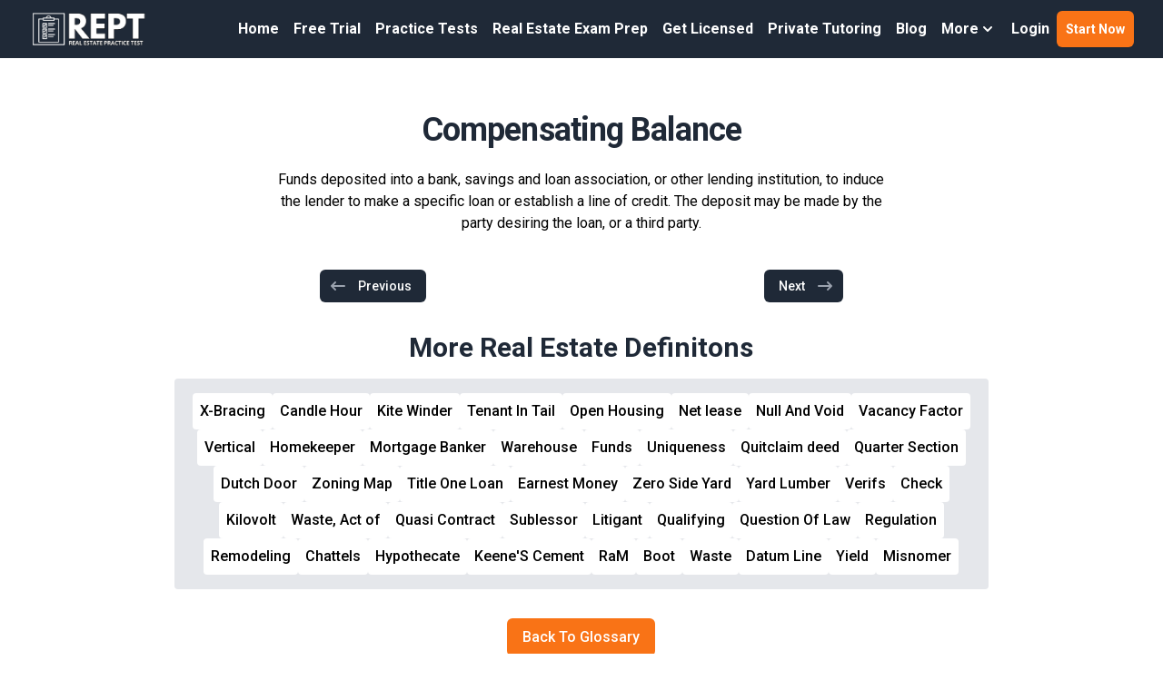

--- FILE ---
content_type: text/html; charset=utf-8
request_url: https://www.realestatepracticetest.com/real-estate-definitions/compensating-balance
body_size: 9938
content:
<!DOCTYPE html><html><head><meta charSet="utf-8"/><meta name="viewport" content="width=device-width"/><link rel="preload" as="image" imageSrcSet="https://images.prismic.io/realestatepracticetest/ZxgifIF3NbkBX39E_REPT-logo.png?auto=format%2Ccompress&amp;fit=max&amp;w=384 1x, https://images.prismic.io/realestatepracticetest/ZxgifIF3NbkBX39E_REPT-logo.png?auto=format%2Ccompress&amp;fit=max&amp;w=750 2x" fetchpriority="high"/><title>Compensating Balance - Real Estate Vocabulary Terms - Free Real Estate Flashcards Glossary</title><link rel="shortcut icon" href="/images/favicon.png"/><meta property="og:title" content="Compensating Balance - Real Estate Vocabulary Terms - Free Real Estate Flashcards Glossary"/><meta property="og:description" content="Our real estate test prep comes with over 1,000 real estate test questions, vocabulary flashcards, real estate practice test videos, exam prep videos, and.."/><meta property="og:url" content="https://www.realestatepracticetest.com/real-estate-definitions/compensating-balance"/><meta property="og:site_name" content="Real Estate Practice Test"/><meta name="next-head-count" content="9"/><link rel="preload" href="/_next/static/media/a34f9d1faa5f3315-s.p.woff2" as="font" type="font/woff2" crossorigin="anonymous" data-next-font="size-adjust"/><link rel="preload" href="/_next/static/media/92f44bb82993d879-s.p.woff2" as="font" type="font/woff2" crossorigin="anonymous" data-next-font="size-adjust"/><link rel="preload" href="/_next/static/media/55c20a7790588da9-s.p.woff2" as="font" type="font/woff2" crossorigin="anonymous" data-next-font="size-adjust"/><link rel="preload" href="/_next/static/media/155cae559bbd1a77-s.p.woff2" as="font" type="font/woff2" crossorigin="anonymous" data-next-font="size-adjust"/><link rel="preload" href="/_next/static/media/4de1fea1a954a5b6-s.p.woff2" as="font" type="font/woff2" crossorigin="anonymous" data-next-font="size-adjust"/><link rel="preload" href="/_next/static/media/6d664cce900333ee-s.p.woff2" as="font" type="font/woff2" crossorigin="anonymous" data-next-font="size-adjust"/><link rel="preload" href="/_next/static/media/7ff6869a1704182a-s.p.woff2" as="font" type="font/woff2" crossorigin="anonymous" data-next-font="size-adjust"/><link rel="preload" href="/_next/static/css/eb6ce51436351ba3.css" as="style"/><link rel="stylesheet" href="/_next/static/css/eb6ce51436351ba3.css" data-n-g=""/><noscript data-n-css=""></noscript><script defer="" nomodule="" src="/_next/static/chunks/polyfills-c67a75d1b6f99dc8.js"></script><script src="/_next/static/chunks/webpack-6733e763a3b56a49.js" defer=""></script><script src="/_next/static/chunks/framework-918963c1d31953b8.js" defer=""></script><script src="/_next/static/chunks/main-181195c1242a9914.js" defer=""></script><script src="/_next/static/chunks/pages/_app-4cf6f7b31b0a38a5.js" defer=""></script><script src="/_next/static/chunks/1664-7246e58924eb0118.js" defer=""></script><script src="/_next/static/chunks/3801-8a1d420bdf5596d8.js" defer=""></script><script src="/_next/static/chunks/3153-6586d144ed007c1c.js" defer=""></script><script src="/_next/static/chunks/4445-dede502cb1eb543e.js" defer=""></script><script src="/_next/static/chunks/5675-46b0182a740430bc.js" defer=""></script><script src="/_next/static/chunks/7607-3aab2ff5f131cd1c.js" defer=""></script><script src="/_next/static/chunks/6439-87e56a065329d5d8.js" defer=""></script><script src="/_next/static/chunks/4992-a68c0c7535cdce5f.js" defer=""></script><script src="/_next/static/chunks/4885-3ce53883e80e1084.js" defer=""></script><script src="/_next/static/chunks/2240-66178f80fdff0989.js" defer=""></script><script src="/_next/static/chunks/pages/real-estate-definitions/%5Bterm%5D-355f94146740afba.js" defer=""></script><script src="/_next/static/D3g2ldoxsb7GSkfAjHGfE/_buildManifest.js" defer=""></script><script src="/_next/static/D3g2ldoxsb7GSkfAjHGfE/_ssgManifest.js" defer=""></script></head><body><div id="__next"><div class="__variable_d65c78 __variable_43fb55 __variable_e8ca53"><div class="relative bg-white"><div class=""><div class="bg-gray-800 mt-0 fixed w-full z-[9999] top-0"><header class="relative"><nav class="mx-auto flex max-w-[92rem] items-center justify-between gap-x-6 p-3 lg:px-8" aria-label="Global"><div class="flex"><a class="shrink-0" href="/"><span class="sr-only">RealEstatePracticeTest</span><img alt="Real Estate Exam Prep | Real Estate Practice Exam Questions | REPT" fetchpriority="high" width="350" height="103" decoding="async" data-nimg="1" class="h-10 w-auto" style="color:transparent" srcSet="https://images.prismic.io/realestatepracticetest/ZxgifIF3NbkBX39E_REPT-logo.png?auto=format%2Ccompress&amp;fit=max&amp;w=384 1x, https://images.prismic.io/realestatepracticetest/ZxgifIF3NbkBX39E_REPT-logo.png?auto=format%2Ccompress&amp;fit=max&amp;w=750 2x" src="https://images.prismic.io/realestatepracticetest/ZxgifIF3NbkBX39E_REPT-logo.png?auto=format%2Ccompress&amp;fit=max&amp;w=750"/></a></div><div class="divider-y hidden lg:flex lg:gap-x-4"><a class="rounded px-2 py-2 font-semibold leading-6 text-white hover:bg-gray-900" href="/">Home</a><a class="rounded px-2 py-2 font-semibold leading-6 text-white hover:bg-gray-900" href="/free-real-estate-practice-exam">Free Trial</a><a class="rounded px-2 py-2 font-semibold leading-6 text-white hover:bg-gray-900" href="/real-estate-practice-tests">Practice Tests</a><a class="rounded px-2 py-2 font-semibold leading-6 text-white hover:bg-gray-900" href="/real-estate-exam-prep">Real Estate Exam Prep</a><a class="rounded px-2 py-2 font-semibold leading-6 text-white hover:bg-gray-900" href="/real-estate-license">Get Licensed</a><a class="rounded px-2 py-2 font-semibold leading-6 text-white hover:bg-gray-900" href="/real-estate-exam-prep-tutor">Private Tutoring</a><a class="rounded px-2 py-2 font-semibold leading-6 text-white hover:bg-gray-900" href="/news">Blog</a><div class="relative z-20"><button class="inline-flex items-center gap-x-1 px-2 py-2 font-semibold leading-6 text-white" id="headlessui-popover-button-:R8clbm:" type="button" aria-expanded="false"><span>More</span><svg xmlns="http://www.w3.org/2000/svg" viewBox="0 0 20 20" fill="currentColor" aria-hidden="true" class="h-5 w-5"><path fill-rule="evenodd" d="M5.293 7.293a1 1 0 011.414 0L10 10.586l3.293-3.293a1 1 0 111.414 1.414l-4 4a1 1 0 01-1.414 0l-4-4a1 1 0 010-1.414z" clip-rule="evenodd"></path></svg></button></div><a target="" class="rounded px-2 py-2 font-semibold leading-6 text-white hover:bg-gray-200/50" rel="noreferrer" href="https://www.realestatepracticetest.com/login">Login</a><a class="flex items-center justify-center rounded-md bg-orange-500 px-2.5 py-1.5 text-sm font-semibold text-white shadow-sm hover:bg-orange-400 focus-visible:outline focus-visible:outline-2 focus-visible:outline-offset-2 focus-visible:outline-indigo-600" href="/register"><span>Start Now</span></a></div><div class="flex lg:hidden"><button type="button" class="-m-2.5 inline-flex items-center justify-center rounded-md p-2.5 text-gray-700"><span class="sr-only">Open main menu</span><svg xmlns="http://www.w3.org/2000/svg" fill="none" viewBox="0 0 24 24" stroke="currentColor" aria-hidden="true" class="h-6 w-6 text-white"><path stroke-linecap="round" stroke-linejoin="round" stroke-width="2" d="M4 6h16M4 12h16M4 18h16"></path></svg></button></div></nav><div style="position:absolute;width:1px;height:1px;padding:0;margin:-1px;overflow:hidden;clip:rect(0, 0, 0, 0);white-space:nowrap;border-width:0;display:none"></div></header></div><div class="mt-[64px]"><div class="relative"><div class="mx-auto max-w-[92rem] px-4 sm:px-6 py-12 relative"><div class="lg:grid lg:grid-cols-12 lg:gap-8"><div class="sm:text-center md:max-w-2xl md:mx-auto lg:col-span-12 lg:text-left"><h1><span class="mt-1 block tracking-tight font-extrabold text-[36px]"><span class="block text-gray-800 font-roboto text-center">Compensating Balance</span></span></h1><div class="mt-4 text-center">Funds deposited into a bank, savings and loan association, or other lending institution, to induce the lender to make a specific loan or establish a line of credit. The deposit may be made by the party desiring the loan, or a third party.</div><div class="mt-2 flex flex-row flex-wrap justify-center md:justify-start text-center text-lightish-blue-500"></div></div><div class="col-span-12 my-8 sm:my-0"><nav class="max-w-xl mx-auto px-4 flex items-center justify-between sm:px-0"><div class="-mt-px w-0 flex-1 flex"><a class=" bg-gray-800 rounded-md border-transparent px-2.5 py-2 pr-4 inline-flex items-center text-sm font-medium text-white hover:bg-gray-700 hover:border-gray-300" href="/real-estate-definitions/comparison-method"><svg xmlns="http://www.w3.org/2000/svg" viewBox="0 0 20 20" fill="currentColor" aria-hidden="true" class="mr-3 h-5 w-5 text-gray-400"><path fill-rule="evenodd" d="M7.707 14.707a1 1 0 01-1.414 0l-4-4a1 1 0 010-1.414l4-4a1 1 0 011.414 1.414L5.414 9H17a1 1 0 110 2H5.414l2.293 2.293a1 1 0 010 1.414z" clip-rule="evenodd"></path></svg>Previous</a></div><div class="-mt-px w-0 flex-1 flex justify-end"><a href="#" class="bg-gray-800 rounded-md border-transparent px-2.5 py-2 pl-4 inline-flex items-center text-sm font-medium text-white hover:bg-gray-700 hover:border-gray-300">Next<svg xmlns="http://www.w3.org/2000/svg" viewBox="0 0 20 20" fill="currentColor" aria-hidden="true" class="ml-3 h-5 w-5 text-gray-400"><path fill-rule="evenodd" d="M12.293 5.293a1 1 0 011.414 0l4 4a1 1 0 010 1.414l-4 4a1 1 0 01-1.414-1.414L14.586 11H3a1 1 0 110-2h11.586l-2.293-2.293a1 1 0 010-1.414z" clip-rule="evenodd"></path></svg></a></div></nav></div><div class="sm:text-center md:max-w-4xl md:mx-auto lg:col-span-12 lg:text-left"><h3 class="font-extrabold text-3xl block text-gray-800 font-roboto text-center">More Real Estate Definitons</h3><div class="bg-gray-200 mt-4 rounded"><div class="flex items-center justify-center flex-wrap gap-2 px-4 py-4"></div></div></div><div class="sm:text-center md:max-w-2xl md:mx-auto lg:col-span-12 lg:text-left"><div class="mx-auto text-center"><a class="inline-flex mx-auto items-center px-4 py-2 border border-transparent text-base font-medium rounded-md text-white bg-orange-500 hover:bg-orange-400" href="/real-estate-definitions">Back To Glossary</a></div></div></div></div></div></div><footer class="bg-gray-800" aria-labelledby="footer-heading"><h2 id="footer-heading" class="sr-only">Footer</h2><div class="mx-auto max-w-[92rem] px-6 pb-8 pt-12 sm:px-12 sm:pt-24 lg:px-24 lg:pt-12"><div class=""><div class="grid grid-cols-1 gap-12 sm:grid-cols-2 xl:col-span-2 xl:mt-0"><div class="md:grid md:grid-cols-2 md:gap-12"><div><ul role="list" class="mt-4 space-y-4"><h3 class="text-lg leading-6 font-bold text-gray-300">REAL ESTATE EXAM PREP</h3><li><a class="text-sm leading-6 text-gray-100 font-semibold hover:text-gray-200 hover:underline" href="/">Home - Real Estate Exam Prep</a></li><li><a target="" class="text-sm leading-6 text-gray-100 font-semibold hover:text-gray-200 hover:underline" rel="noreferrer" href="https://www.realestatepracticetest.com/register">Pass The Real Estate Exam 100% Money-Back Guaranteed - 100,000+ Passes!</a></li><li><a class="text-sm leading-6 text-gray-100 font-semibold hover:text-gray-200 hover:underline" href="/about-us">About Us - Pass The Real Estate Exam</a></li><li><a class="text-sm leading-6 text-gray-100 font-semibold hover:text-gray-200 hover:underline" href="/real-estate-practice-tests">Free Real Estate Practice Test Questions</a></li><li><a class="text-sm leading-6 text-gray-100 font-semibold hover:text-gray-200 hover:underline" rel="noreferrer" href="https://www.realestatepracticetest.com/contact">Contact Us - 24/7 Support</a></li><li><a target="" class="text-sm leading-6 text-gray-100 font-semibold hover:text-gray-200 hover:underline" rel="noreferrer" href="https://www.realestatepracticetest.com/login">Log In - Gain Instant Access</a></li><li><a target="" class="text-sm leading-6 text-gray-100 font-semibold hover:text-gray-200 hover:underline" rel="noreferrer" href="https://www.realestatepracticetest.com/real-estate-definitions">Real Estate Glossary Terms</a></li><li><a target="" class="text-sm leading-6 text-gray-100 font-semibold hover:text-gray-200 hover:underline" rel="noreferrer" href="https://www.realestatepracticetest.com/real-estate-exam-prep">Real Estate Exam Prep</a></li><li><a class="text-sm leading-6 text-gray-100 font-semibold hover:text-gray-200 hover:underline" href="/real-estate-license">Real Estate Licensing</a></li></ul></div><div><ul role="list" class="mt-4 space-y-4"><h3 class="text-lg leading-6 font-bold text-gray-300">100% PASS GUARANTEE</h3><div class="text-sm text-white"><p>Pass the real estate exam with confidence! Our real estate exam prep comes with over 1,000 real estate practice exam questions with detailed answer explanations. We also offer real estate exam flashcards, real estate prep test videos with a licensed real estate instructor. We are totally confident our program will help you pass, we offer a 100% Pass Money-Back Guarantee!</p></div><li><a class="text-sm leading-6 text-gray-100 font-semibold hover:text-gray-200 hover:underline" href="/real-estate-practice-tests">Free Real Estate Practice Exam Questions</a></li><li><a class="text-sm leading-6 text-gray-100 font-semibold hover:text-gray-200 hover:underline" href="/real-estate-exam-prep">Online Real Estate Exam Prep</a></li><li><a class="text-sm leading-6 text-gray-100 font-semibold hover:text-gray-200 hover:underline" href="/real-estate-exam-prep-tutor">Real Estate Exam Private Tutoring</a></li><li><a class="text-sm leading-6 text-gray-100 font-semibold hover:text-gray-200 hover:underline" href="/real-estate-license">Online Real Estate License Course</a></li><li><a class="text-sm leading-6 text-gray-100 font-semibold hover:text-gray-200 hover:underline" href="/free-real-estate-practice-exam">Free Real Estate Practice Exam</a></li></ul></div></div><div class="md:grid md:grid-cols-2 md:gap-12"><div><ul role="list" class="mt-4 space-y-4"><h3 class="text-lg leading-6 font-bold text-gray-300">CONTACT US</h3><div class="text-sm text-white"><p>For All Customer Support Please Email Us At:</p><p><a href="mailto:info@realestatepracticetest.com?subject=Real%20Exam%20Practice%20Test%20Contact%20Form" class="font-semibold text-blue-500 hover:underline"><strong>info@realestatepracticetest.com</strong></a></p></div><h3 class="text-lg leading-6 font-bold text-gray-300">REAL ESTATE INDUSTRY NEWS</h3><li><a class="text-sm leading-6 text-gray-100 font-semibold hover:text-gray-200 hover:underline" href="/news/5-steps-how-to-become-a-real-estate-agent-in-new-york">Become a Real Estate Agent in New York</a></li><h3 class="text-lg leading-6 font-bold text-gray-300">ADDITIONAL COURSES</h3><li><a target="_blank" class="text-sm leading-6 text-gray-100 font-semibold hover:text-gray-200 hover:underline" rel="noreferrer" href="https://www.usrel.com/">Online Real Estate License School</a></li><li><a target="_blank" class="text-sm leading-6 text-gray-100 font-semibold hover:text-gray-200 hover:underline" rel="noreferrer" href="https://www.mloclass.com/">Online Mortgage License School</a></li><li><a target="_blank" class="text-sm leading-6 text-gray-100 font-semibold hover:text-gray-200 hover:underline" rel="noreferrer" href="https://safemloexam.com/">Online Mortgage Exam Prep</a></li><li><a target="_blank" class="text-sm leading-6 text-gray-100 font-semibold hover:text-gray-200 hover:underline" rel="noreferrer" href="https://www.insurancecourse.com/">Online Insurance License School</a></li><li><a target="_blank" class="text-sm leading-6 text-gray-100 font-semibold hover:text-gray-200 hover:underline" rel="noreferrer" href="https://insurancetests.com/">Online Insurance Exam Prep</a></li><li><a target="_blank" class="text-sm leading-6 text-gray-100 font-semibold hover:text-gray-200 hover:underline" rel="noreferrer" href="https://www.seriescourse.com/">Online Securities (SIE) License School</a></li></ul></div><div class="mt-4"><h3 class="text-lg font-semibold leading-6 text-white">Follow Us</h3><ul role="list" class="mt-4 space-y-4"><a class="flex items-center gap-2 text-sm text-white hover:text-gray-200 hover:underline" rel="noreferrer" href="https://www.facebook.com/RealEstateExamPrep"><span class="sr-only">Facebook</span><svg xmlns="http://www.w3.org/2000/svg" width="16" height="16" fill="currentColor" class="bi bi-facebook" viewBox="0 0 16 16"><path d="M16 8.049c0-4.446-3.582-8.05-8-8.05C3.58 0-.002 3.603-.002 8.05c0 4.017 2.926 7.347 6.75 7.951v-5.625h-2.03V8.05H6.75V6.275c0-2.017 1.195-3.131 3.022-3.131.876 0 1.791.157 1.791.157v1.98h-1.009c-.993 0-1.303.621-1.303 1.258v1.51h2.218l-.354 2.326H9.25V16c3.824-.604 6.75-3.934 6.75-7.951z"></path> </svg>Facebook</a><a class="flex gap-2 text-sm text-white hover:text-gray-200 hover:underline" rel="noreferrer" href="https://www.youtube.com/channel/UCl_vbe9tzXx5JktS1CH5mRQ"><span class="sr-only">Youtube</span><svg xmlns="http://www.w3.org/2000/svg" width="16" height="16" fill="currentColor" class="bi bi-youtube" viewBox="0 0 16 16"><path d="M8.051 1.999h.089c.822.003 4.987.033 6.11.335a2.01 2.01 0 0 1 1.415 1.42c.101.38.172.883.22 1.402l.01.104.022.26.008.104c.065.914.073 1.77.074 1.957v.075c-.001.194-.01 1.108-.082 2.06l-.008.105-.009.104c-.05.572-.124 1.14-.235 1.558a2.007 2.007 0 0 1-1.415 1.42c-1.16.312-5.569.334-6.18.335h-.142c-.309 0-1.587-.006-2.927-.052l-.17-.006-.087-.004-.171-.007-.171-.007c-1.11-.049-2.167-.128-2.654-.26a2.007 2.007 0 0 1-1.415-1.419c-.111-.417-.185-.986-.235-1.558L.09 9.82l-.008-.104A31.4 31.4 0 0 1 0 7.68v-.123c.002-.215.01-.958.064-1.778l.007-.103.003-.052.008-.104.022-.26.01-.104c.048-.519.119-1.023.22-1.402a2.007 2.007 0 0 1 1.415-1.42c.487-.13 1.544-.21 2.654-.26l.17-.007.172-.006.086-.003.171-.007A99.788 99.788 0 0 1 7.858 2h.193zM6.4 5.209v4.818l4.157-2.408L6.4 5.209z"></path> </svg>Youtube</a><a target="" class="flex gap-2 text-sm text-white hover:text-gray-200 hover:underline" rel="noreferrer" href="https://www.linkedin.com/in/realestateexamprep"><span class="sr-only">LinkedIn</span><svg xmlns="http://www.w3.org/2000/svg" width="16" height="16" fill="currentColor" class="bi bi-linkedin" viewBox="0 0 16 16"><path d="M0 1.146C0 .513.526 0 1.175 0h13.65C15.474 0 16 .513 16 1.146v13.708c0 .633-.526 1.146-1.175 1.146H1.175C.526 16 0 15.487 0 14.854V1.146zm4.943 12.248V6.169H2.542v7.225h2.401zm-1.2-8.212c.837 0 1.358-.554 1.358-1.248-.015-.709-.52-1.248-1.342-1.248-.822 0-1.359.54-1.359 1.248 0 .694.521 1.248 1.327 1.248h.016zm4.908 8.212V9.359c0-.216.016-.432.08-.586.173-.431.568-.878 1.232-.878.869 0 1.216.662 1.216 1.634v3.865h2.401V9.25c0-2.22-1.184-3.252-2.764-3.252-1.274 0-1.845.7-2.165 1.193v.025h-.016a5.54 5.54 0 0 1 .016-.025V6.169h-2.4c.03.678 0 7.225 0 7.225h2.4z"></path> </svg>LinkedIn</a><a target="" class="flex gap-2 text-sm text-white hover:text-gray-200 hover:underline" rel="noreferrer" href="https://www.facebook.com/RealEstateExamPrep"><span class="sr-only">Twitter</span><svg xmlns="http://www.w3.org/2000/svg" width="16" height="16" fill="currentColor" class="bi bi-twitter" viewBox="0 0 16 16"><path d="M16 3.044a6.93 6.93 0 0 1-1.885.517A3.524 3.524 0 0 0 15.66.24a6.94 6.94 0 0 1-2.2.842A3.48 3.48 0 0 0 9.9 3.5c0 .275.03.54.088.795A9.893 9.893 0 0 1 1.18.635a3.48 3.48 0 0 0-.6 1.9c0 1.31.7 2.47 1.76 3.14a3.49 3.49 0 0 1-1.58-.44v.04a3.48 3.48 0 0 0 2.8 3.42c-.3.08-.62.12-.94.12-.22 0-.44-.02-.64-.06.44 1.38 1.72 2.38 3.24 2.4A7.006 7.006 0 0 1 0 13.04a9.86 9.86 0 0 0 5.34 1.56c6.38 0 9.88-5.28 9.88-9.86 0-.15-.003-.3-.01-.45A7.022 7.022 0 0 0 16 3.044z"></path> </svg>Twitter</a></ul></div></div></div></div><div class="mt-16 flex flex-col items-center justify-between border-t border-gray-900/10 pt-8 sm:mt-20 sm:flex-col lg:mt-24"><p class="mb-4 mt-4 text-center text-xs leading-5 text-gray-200 sm:mb-0 sm:mt-0 sm:text-left">Copyright © 2026 Real Estate Exam Prep LLC. All Rights Reserved</p></div></div></footer></div></div></div></div><script id="__NEXT_DATA__" type="application/json">{"props":{"pageProps":{"term":{"term":"Compensating Balance","description":"Funds deposited into a bank, savings and loan association, or other lending institution, to induce the lender to make a specific loan or establish a line of credit. The deposit may be made by the party desiring the loan, or a third party.","path":"compensating-balance","parentLetter":"C"},"nav":{"prev":{"path":"comparison-method"},"next":{"path":"compensation"}},"headerMenu":{"id":"Zti0QBIAAB8AvuXz","uid":null,"url":null,"type":"header_menu","href":"https://realestatepracticetest.cdn.prismic.io/api/v2/documents/search?ref=aVdEPRIAAOut2Nt1\u0026q=%5B%5B%3Ad+%3D+at%28document.id%2C+%22Zti0QBIAAB8AvuXz%22%29+%5D%5D","tags":[],"first_publication_date":"2024-09-04T19:25:54+0000","last_publication_date":"2024-10-22T22:09:38+0000","slugs":["header-menu"],"linked_documents":[],"lang":"en-us","alternate_languages":[],"data":{"logo":{"dimensions":{"width":350,"height":103},"alt":"Real Estate Exam Prep | Real Estate Practice Exam Questions | REPT","copyright":null,"url":"https://images.prismic.io/realestatepracticetest/ZxgifIF3NbkBX39E_REPT-logo.png?auto=format,compress","id":"ZxgifIF3NbkBX39E","edit":{"x":0,"y":0,"zoom":1,"background":"transparent"}},"slices":[{"variation":"default","version":"initial","items":[],"primary":{"label":"Home","link":{"id":"YwLJ2RYAACkALssp","type":"homepage","tags":[],"lang":"en-us","slug":"homepage","first_publication_date":"2022-08-22T00:12:22+0000","last_publication_date":"2026-01-01T22:50:09+0000","url":"/","link_type":"Document","key":"00be75be-c747-4588-a5b5-ded5137c8a38","isBroken":false}},"id":"menu_item$4084c9d4-1fff-49fa-8a38-ccdcaafa4b0f","slice_type":"menu_item","slice_label":null},{"variation":"default","version":"initial","items":[],"primary":{"label":"Free Trial","link":{"id":"Zw3IqRAAACAAtD8L","type":"free_trial","tags":[],"lang":"en-us","slug":"free-trial","first_publication_date":"2024-10-15T04:27:20+0000","last_publication_date":"2024-10-16T17:30:11+0000","url":"/free-real-estate-practice-exam","link_type":"Document","key":"bfe9fd39-14e6-4b22-bbfc-0b0f73864e86","isBroken":false}},"id":"menu_item$c85d464f-258b-4910-89c3-ef50b46032e0","slice_type":"menu_item","slice_label":null},{"variation":"default","version":"initial","items":[],"primary":{"label":"Practice Tests","link":{"id":"YryaihIAACEAvUmj","type":"practice-tests-list","tags":[],"lang":"en-us","slug":"practice-tests-list","first_publication_date":"2022-06-29T18:31:45+0000","last_publication_date":"2026-01-01T22:52:59+0000","uid":"real-estate-practice-tests","url":"/real-estate-practice-tests","link_type":"Document","key":"ac0a1434-aab2-4150-92bd-de60b7ca383e","isBroken":false}},"id":"menu_item$a24cafa0-4b30-4818-b79a-d69ca2831a1d","slice_type":"menu_item","slice_label":null},{"variation":"default","version":"initial","items":[],"primary":{"label":"Real Estate Exam Prep","link":{"id":"YwRPEBYAACgANZdP","type":"exam-prep","tags":[],"lang":"en-us","slug":"exam-prep-page","first_publication_date":"2022-08-23T03:53:03+0000","last_publication_date":"2026-01-01T22:55:02+0000","uid":"real-estate-exam-prep","url":"/real-estate-exam-prep","link_type":"Document","key":"cd500e60-c117-4d0c-a1cc-8cab0478ee46","isBroken":false}},"id":"menu_item$fc545ce7-3949-4104-be24-dd35547dfc2f","slice_type":"menu_item","slice_label":null},{"variation":"default","version":"initial","items":[],"primary":{"label":"Get Licensed","link":{"id":"Zlj6ehIAACIAVsq4","type":"real_estate_license","tags":[],"lang":"en-us","slug":"real-estate-license","first_publication_date":"2024-05-30T22:15:24+0000","last_publication_date":"2024-05-31T20:42:32+0000","url":"/real-estate-license","link_type":"Document","key":"69881aaf-c08b-428c-aef3-949dc6b9a9ea","isBroken":false}},"id":"menu_item$445e58a8-8bb6-422f-bb2c-466468da9f86","slice_type":"menu_item","slice_label":null},{"variation":"default","version":"initial","items":[],"primary":{"label":"Private Tutoring","link":{"id":"YryaaRIAACYAvUkM","type":"private-tutoring-page","tags":[],"lang":"en-us","slug":"private-tutoring-page","first_publication_date":"2022-06-29T18:31:10+0000","last_publication_date":"2025-09-05T22:29:47+0000","uid":"real-estate-exam-prep-tutor","url":"/real-estate-exam-prep-tutor","link_type":"Document","key":"8f74d868-f746-443d-8fc8-4a436666a9f0","isBroken":false}},"id":"menu_item$0ed8ad78-6b47-4047-9561-34becf6df692","slice_type":"menu_item","slice_label":null},{"variation":"default","version":"initial","items":[],"primary":{"label":"Blog","link":{"id":"ZtdLTxIAACEAroSy","type":"blog","tags":[],"lang":"en-us","slug":"blog","first_publication_date":"2024-09-03T17:45:53+0000","last_publication_date":"2024-10-22T02:12:37+0000","url":"/news","link_type":"Document","key":"83a53929-1757-49b9-9bb4-01e682ea78ab","isBroken":false}},"id":"menu_item$953c9997-ab25-4fea-9678-9ed3d48ba0e9","slice_type":"menu_item","slice_label":null},{"variation":"withSubMenu","version":"initial","items":[],"primary":{"label":"More","sub_menu":{"id":"ZwmJlxAAACIArXDv","type":"sub_menu","tags":[],"lang":"en-us","slug":"about-us","first_publication_date":"2024-10-11T20:24:57+0000","last_publication_date":"2024-10-11T20:41:41+0000","uid":"real-estate-sub-menu","data":{"slices":[{"variation":"default","version":"initial","items":[],"primary":{"label":"About Us","link":{"id":"YryY4hIAACUAvUKG","type":"about-us","tags":[],"lang":"en-us","slug":"about-us","first_publication_date":"2022-06-29T18:24:41+0000","last_publication_date":"2025-01-20T16:16:22+0000","uid":"about-us","url":"/about-us","link_type":"Document","key":"eb3862ca-7516-4232-9e08-f5785bc4acfd","isBroken":false}},"id":"sub_menu_item$ae6d60a4-7ebe-4ce1-8327-58bdf15bdeb0","slice_type":"sub_menu_item","slice_label":null},{"variation":"default","version":"initial","items":[],"primary":{"label":"FAQs","link":{"id":"Yv8jkxYAACcAHoyT","type":"faq","tags":[],"lang":"en-us","slug":"faq","first_publication_date":"2022-08-19T05:46:05+0000","last_publication_date":"2024-05-26T16:08:51+0000","uid":"real-estate-exam-questions","url":"/real-estate-exam-questions","link_type":"Document","key":"8a3d33bc-2663-4b74-8b2a-5d4c768612da","isBroken":false}},"id":"sub_menu_item$607c7bd2-0955-41c7-acee-9cb6c4c62d91","slice_type":"sub_menu_item","slice_label":null},{"variation":"default","version":"initial","items":[],"primary":{"label":"Glossary","link":{"link_type":"Web","key":"56fd3116-d78c-4e79-8406-da5ec0f9f7a5","url":"https://www.realestatepracticetest.com/real-estate-definitions"}},"id":"sub_menu_item$3425138f-6ee1-4ec5-90a2-3178dcecf9d1","slice_type":"sub_menu_item","slice_label":null}]},"link_type":"Document","key":"34bdd48a-3f59-496b-8215-1b9776629bcc","isBroken":false}},"id":"menu_item$126c5c4b-eddf-43a6-9834-5776ef095da3","slice_type":"menu_item","slice_label":null},{"variation":"default","version":"initial","items":[],"primary":{"label":"Login","link":{"link_type":"Web","key":"fa4c2bb7-04a5-49d7-ab21-09ed04a963e8","url":"https://www.realestatepracticetest.com/login","target":""}},"id":"menu_item$41254aec-fa61-4905-8cf5-66658f8a67ee","slice_type":"menu_item","slice_label":null}]}},"footerMenu":{"id":"ZtdjbhIAACEAr3aK","uid":null,"url":null,"type":"footer_menu","href":"https://realestatepracticetest.cdn.prismic.io/api/v2/documents/search?ref=aVdEPRIAAOut2Nt1\u0026q=%5B%5B%3Ad+%3D+at%28document.id%2C+%22ZtdjbhIAACEAr3aK%22%29+%5D%5D","tags":[],"first_publication_date":"2024-09-03T19:31:58+0000","last_publication_date":"2024-10-15T18:16:46+0000","slugs":["footer-menu"],"linked_documents":[],"lang":"en-us","alternate_languages":[],"data":{"copyright":"Copyright © {YR} Real Estate Exam Prep LLC. All Rights Reserved","slices":[],"slices1":[{"variation":"default","version":"initial","items":[],"primary":{"text":"REAL ESTATE EXAM PREP"},"id":"footer_menu_header$eb408eb9-cecd-43fc-a9d0-7186637470dd","slice_type":"footer_menu_header","slice_label":null},{"variation":"default","version":"initial","items":[],"primary":{"label":"Home - Real Estate Exam Prep","link":{"id":"YwLJ2RYAACkALssp","type":"homepage","tags":[],"lang":"en-us","slug":"homepage","first_publication_date":"2022-08-22T00:12:22+0000","last_publication_date":"2026-01-01T22:50:09+0000","url":"/","link_type":"Document","key":"8a0ec219-1dba-4492-9899-70bf25888093","isBroken":false}},"id":"menu_item$83e86fc7-77e3-4ace-ae93-14856d5f8289","slice_type":"menu_item","slice_label":null},{"variation":"default","version":"initial","items":[],"primary":{"label":"Pass The Real Estate Exam 100% Money-Back Guaranteed - 100,000+ Passes!","link":{"link_type":"Web","key":"9f7ab956-2dbc-404b-b077-a6acae65d5f7","url":"https://www.realestatepracticetest.com/register","target":""}},"id":"menu_item$4ff82bf7-65c1-405f-8eca-8cd42b51e404","slice_type":"menu_item","slice_label":null},{"variation":"default","version":"initial","items":[],"primary":{"label":"About Us - Pass The Real Estate Exam","link":{"id":"YryY4hIAACUAvUKG","type":"about-us","tags":[],"lang":"en-us","slug":"about-us","first_publication_date":"2022-06-29T18:24:41+0000","last_publication_date":"2025-01-20T16:16:22+0000","uid":"about-us","url":"/about-us","link_type":"Document","key":"dd3db152-6987-46cc-8e21-342b19d43f42","isBroken":false}},"id":"menu_item$62b62bcf-723a-4fbb-b1fc-6d6e2dee7bd6","slice_type":"menu_item","slice_label":null},{"variation":"default","version":"initial","items":[],"primary":{"label":"Free Real Estate Practice Test Questions","link":{"id":"YryaihIAACEAvUmj","type":"practice-tests-list","tags":[],"lang":"en-us","slug":"practice-tests-list","first_publication_date":"2022-06-29T18:31:45+0000","last_publication_date":"2026-01-01T22:52:59+0000","uid":"real-estate-practice-tests","url":"/real-estate-practice-tests","link_type":"Document","key":"2acf975f-ae58-4633-bbb6-47f49ed33e3b","isBroken":false}},"id":"menu_item$e2c4af44-337c-492a-98db-f63831b4da02","slice_type":"menu_item","slice_label":null},{"variation":"default","version":"initial","items":[],"primary":{"label":"Contact Us - 24/7 Support","link":{"link_type":"Web","key":"b4151153-f853-48df-a642-84ee37c6b4d6","url":"https://www.realestatepracticetest.com/contact"}},"id":"menu_item$c55850f2-dc23-455b-bd08-3ab9246d6187","slice_type":"menu_item","slice_label":null},{"variation":"default","version":"initial","items":[],"primary":{"label":"Log In - Gain Instant Access","link":{"link_type":"Web","key":"e25b8cdb-a5a5-466d-a28c-691c04b188d0","url":"https://www.realestatepracticetest.com/login","target":""}},"id":"menu_item$3b2b4b3b-da41-4ae4-b793-4b3ad75eac9b","slice_type":"menu_item","slice_label":null},{"variation":"default","version":"initial","items":[],"primary":{"label":"Real Estate Glossary Terms","link":{"link_type":"Web","key":"37958951-5299-4f4b-9483-9f930a0e07cd","url":"https://www.realestatepracticetest.com/real-estate-definitions","target":""}},"id":"menu_item$3442ea3e-3719-42b3-8f07-a775a524107c","slice_type":"menu_item","slice_label":null},{"variation":"default","version":"initial","items":[],"primary":{"label":"Real Estate Exam Prep","link":{"link_type":"Web","key":"9c7703f5-a773-48ba-b810-6948948c8ff9","url":"https://www.realestatepracticetest.com/real-estate-exam-prep","target":""}},"id":"menu_item$f6797cde-f8b7-4dc4-84ea-58e17c85031c","slice_type":"menu_item","slice_label":null},{"variation":"default","version":"initial","items":[],"primary":{"label":"Real Estate Licensing","link":{"id":"Zlj6ehIAACIAVsq4","type":"real_estate_license","tags":[],"lang":"en-us","slug":"real-estate-license","first_publication_date":"2024-05-30T22:15:24+0000","last_publication_date":"2024-05-31T20:42:32+0000","url":"/real-estate-license","link_type":"Document","key":"c888833c-f048-460e-a01e-980e480cd51d","isBroken":false}},"id":"menu_item$faf4f56a-f324-4e56-9e44-3298616e9012","slice_type":"menu_item","slice_label":null}],"slices2":[{"variation":"default","version":"initial","items":[],"primary":{"text":"100% PASS GUARANTEE"},"id":"footer_menu_header$6bccc1a1-1d30-413a-8a66-b6b07371b8a3","slice_type":"footer_menu_header","slice_label":null},{"variation":"default","version":"initial","items":[],"primary":{"richtext":[{"type":"paragraph","text":"Pass the real estate exam with confidence! Our real estate exam prep comes with over 1,000 real estate practice exam questions with detailed answer explanations. We also offer real estate exam flashcards, real estate prep test videos with a licensed real estate instructor. We are totally confident our program will help you pass, we offer a 100% Pass Money-Back Guarantee!","spans":[],"direction":"ltr"}]},"id":"footer_menu_text$4b86da24-7c48-40a8-9fda-17aff7b9b08a","slice_type":"footer_menu_text","slice_label":null},{"variation":"default","version":"initial","items":[],"primary":{"label":"Free Real Estate Practice Exam Questions","link":{"id":"YryaihIAACEAvUmj","type":"practice-tests-list","tags":[],"lang":"en-us","slug":"practice-tests-list","first_publication_date":"2022-06-29T18:31:45+0000","last_publication_date":"2026-01-01T22:52:59+0000","uid":"real-estate-practice-tests","url":"/real-estate-practice-tests","link_type":"Document","key":"1c52f56a-dbf5-48de-ad4b-a931dee11b00","isBroken":false}},"id":"menu_item$9e3eff3b-7495-420d-9c82-da932f277e9b","slice_type":"menu_item","slice_label":null},{"variation":"default","version":"initial","items":[],"primary":{"label":"Online Real Estate Exam Prep","link":{"id":"YwRPEBYAACgANZdP","type":"exam-prep","tags":[],"lang":"en-us","slug":"exam-prep-page","first_publication_date":"2022-08-23T03:53:03+0000","last_publication_date":"2026-01-01T22:55:02+0000","uid":"real-estate-exam-prep","url":"/real-estate-exam-prep","link_type":"Document","key":"5ce7b0f4-55dd-43ab-8538-b04606961f9e","isBroken":false}},"id":"menu_item$c3b083fd-a7e9-4397-9acd-70176fa3567d","slice_type":"menu_item","slice_label":null},{"variation":"default","version":"initial","items":[],"primary":{"label":"Real Estate Exam Private Tutoring","link":{"id":"YryaaRIAACYAvUkM","type":"private-tutoring-page","tags":[],"lang":"en-us","slug":"private-tutoring-page","first_publication_date":"2022-06-29T18:31:10+0000","last_publication_date":"2025-09-05T22:29:47+0000","uid":"real-estate-exam-prep-tutor","url":"/real-estate-exam-prep-tutor","link_type":"Document","key":"e176bc66-1307-4186-9e36-69622995a206","isBroken":false}},"id":"menu_item$374db72e-8e34-4a05-a71d-f875d3c22fa4","slice_type":"menu_item","slice_label":null},{"variation":"default","version":"initial","items":[],"primary":{"label":"Online Real Estate License Course","link":{"id":"Zlj6ehIAACIAVsq4","type":"real_estate_license","tags":[],"lang":"en-us","slug":"real-estate-license","first_publication_date":"2024-05-30T22:15:24+0000","last_publication_date":"2024-05-31T20:42:32+0000","url":"/real-estate-license","link_type":"Document","key":"d28422b0-50a4-406f-bacf-96ecbc0b35f2","isBroken":false}},"id":"menu_item$05834768-06e5-40ed-abf3-479d5f3054b5","slice_type":"menu_item","slice_label":null},{"variation":"default","version":"initial","items":[],"primary":{"label":"Free Real Estate Practice Exam","link":{"id":"Zw3IqRAAACAAtD8L","type":"free_trial","tags":[],"lang":"en-us","slug":"free-trial","first_publication_date":"2024-10-15T04:27:20+0000","last_publication_date":"2024-10-16T17:30:11+0000","url":"/free-real-estate-practice-exam","link_type":"Document","key":"69559221-8fa0-48f7-86c9-667e8edf4ee6","isBroken":false}},"id":"menu_item$c7040e70-40fa-4152-b524-b9ea05970d72","slice_type":"menu_item","slice_label":null}],"slices3":[{"variation":"default","version":"initial","items":[],"primary":{"text":"CONTACT US"},"id":"footer_menu_header$a9344862-ee5d-49f6-91bf-cb0d44e597d3","slice_type":"footer_menu_header","slice_label":null},{"variation":"default","version":"initial","items":[],"primary":{"richtext":[{"type":"paragraph","text":"For All Customer Support Please Email Us At:","spans":[],"direction":"ltr"},{"type":"paragraph","text":"info@realestatepracticetest.com","spans":[{"start":0,"end":31,"type":"hyperlink","data":{"link_type":"Web","url":"mailto:info@realestatepracticetest.com?subject=Real%20Exam%20Practice%20Test%20Contact%20Form","target":"_blank"}},{"start":0,"end":31,"type":"strong"}],"direction":"ltr"}]},"id":"footer_menu_text$6900eb8f-1705-4faf-acc3-991389174bc3","slice_type":"footer_menu_text","slice_label":null},{"variation":"default","version":"initial","items":[],"primary":{"text":"REAL ESTATE INDUSTRY NEWS"},"id":"footer_menu_header$e2f0a6d3-5576-4aa3-b1aa-2b201ff3ad42","slice_type":"footer_menu_header","slice_label":null},{"variation":"default","version":"initial","items":[],"primary":{"label":"Become a Real Estate Agent in New York","link":{"id":"YwQ3qRYAACkANS8m","type":"news","tags":[],"lang":"en-us","slug":"step-1-take-the-required-77hr-new-york-state-pre-licensing-real-estate-salesperson-course--select-a-ny-real-estate-school","first_publication_date":"2022-08-23T02:13:03+0000","last_publication_date":"2024-10-24T02:53:24+0000","uid":"5-steps-how-to-become-a-real-estate-agent-in-new-york","url":"/news/5-steps-how-to-become-a-real-estate-agent-in-new-york","link_type":"Document","key":"3302c21b-d2a9-4289-945a-cab186eeb4c4","isBroken":false}},"id":"menu_item$d4305f43-8a7d-4aa9-b48f-3371e95acd33","slice_type":"menu_item","slice_label":null},{"variation":"default","version":"initial","items":[],"primary":{"text":"ADDITIONAL COURSES"},"id":"footer_menu_header$50d2941d-13bc-43b6-b9eb-b0d8f3fc8472","slice_type":"footer_menu_header","slice_label":null},{"variation":"default","version":"initial","items":[],"primary":{"label":"Online Real Estate License School","link":{"link_type":"Web","key":"71ac1ed5-d67a-4dca-854c-9a59ed5146a3","url":"https://www.usrel.com/","target":"_blank"}},"id":"menu_item$c3b627e9-d9e9-4445-981d-de329c17ef8f","slice_type":"menu_item","slice_label":null},{"variation":"default","version":"initial","items":[],"primary":{"label":"Online Mortgage License School","link":{"link_type":"Web","key":"91643cb9-4de5-49f7-b6a9-e994a7013115","url":"https://www.mloclass.com/","target":"_blank"}},"id":"menu_item$959ed1d6-5a51-4288-a3a6-196ef156f0fe","slice_type":"menu_item","slice_label":null},{"variation":"default","version":"initial","items":[],"primary":{"label":"Online Mortgage Exam Prep","link":{"link_type":"Web","key":"cad81416-8053-40c7-8be4-521c71efeaa9","url":"https://safemloexam.com/","target":"_blank"}},"id":"menu_item$6306f970-85f4-4d01-a1d2-55d2cd23625d","slice_type":"menu_item","slice_label":null},{"variation":"default","version":"initial","items":[],"primary":{"label":"Online Insurance License School","link":{"link_type":"Web","key":"81cbbbdb-c69c-4728-9811-926fc9c05e3c","url":"https://www.insurancecourse.com/","target":"_blank"}},"id":"menu_item$ba4f3338-9a33-430d-a55c-f394272ee57d","slice_type":"menu_item","slice_label":null},{"variation":"default","version":"initial","items":[],"primary":{"label":"Online Insurance Exam Prep","link":{"link_type":"Web","key":"e47d717a-92a2-42b8-8319-e160a48cc8b7","url":"https://insurancetests.com/","target":"_blank"}},"id":"menu_item$66141d40-41d4-4189-8249-139fa3765ce1","slice_type":"menu_item","slice_label":null},{"variation":"default","version":"initial","items":[],"primary":{"label":"Online Securities (SIE) License School","link":{"link_type":"Web","key":"3b092841-5193-4dba-ad8b-78d0dec57f7b","url":"https://www.seriescourse.com/","target":"_blank"}},"id":"menu_item$e98144ba-eb48-4aa4-91fb-22ca3bc489ec","slice_type":"menu_item","slice_label":null}],"facebook":{"link_type":"Web","key":"c2830440-de5f-49b3-ac6f-492828cfee83","url":"https://www.facebook.com/RealEstateExamPrep"},"youtube":{"link_type":"Web","key":"4bf573e3-66ed-49b2-a676-0f7be1469fd2","url":"https://www.youtube.com/channel/UCl_vbe9tzXx5JktS1CH5mRQ"},"linkedin":{"link_type":"Web","key":"0876868d-9012-43d2-a57e-20c1ae1e193a","url":"https://www.linkedin.com/in/realestateexamprep","target":""},"twitter":{"link_type":"Web","key":"1c86122e-8525-46ee-a4e2-c6cf3613e83b","url":"https://www.facebook.com/RealEstateExamPrep","target":""},"instagram":{"link_type":"Any"},"pinterest":{"link_type":"Any"}}},"page":{"id":"ZwnZ4BAAACEArjLa","uid":null,"url":null,"type":"glossary_term","href":"https://realestatepracticetest.cdn.prismic.io/api/v2/documents/search?ref=aVdEPRIAAOut2Nt1\u0026q=%5B%5B%3Ad+%3D+at%28document.id%2C+%22ZwnZ4BAAACEArjLa%22%29+%5D%5D","tags":[],"first_publication_date":"2024-10-12T02:07:32+0000","last_publication_date":"2024-10-12T02:07:32+0000","slugs":["glossary-term"],"linked_documents":[],"lang":"en-us","alternate_languages":[],"data":{"slices":[],"meta_title":"{term} - Real Estate Vocabulary Terms - Free Real Estate Flashcards Glossary","meta_description":"Our real estate test prep comes with over 1,000 real estate test questions, vocabulary flashcards, real estate practice test videos, exam prep videos, and..","meta_image":{"dimensions":{"width":2400,"height":1260},"alt":null,"copyright":null,"url":"https://images.prismic.io/realestatepracticetest/7c08834d-fd43-4b83-8e2d-3157e521e229_get-your-ny-real-estate-license-sm.jpg?auto=format,compress\u0026rect=0,73,640,336\u0026w=2400\u0026h=1260","id":"YwQ5jBYAACYANTe3","edit":{"x":0,"y":73,"zoom":1,"background":"transparent"}}}}},"__N_SSG":true},"page":"/real-estate-definitions/[term]","query":{"term":"compensating-balance"},"buildId":"D3g2ldoxsb7GSkfAjHGfE","isFallback":false,"isExperimentalCompile":false,"gsp":true,"scriptLoader":[]}</script></body></html>

--- FILE ---
content_type: application/javascript; charset=utf-8
request_url: https://www.realestatepracticetest.com/_next/static/chunks/3956-58869febf11c383d.js
body_size: 6508
content:
"use strict";(self.webpackChunk_N_E=self.webpackChunk_N_E||[]).push([[3956],{64729:function(t,r,n){n.d(r,{R:function(){return W}});var l,a,o,u,d=n(67294),c=n(94192),v=n(19946),b=n(16723),g=n(71646),h=n(23784),m=n(12351),y=n(32984),S=n(9362),T=n(61363),R=n(11497),z=n(64103),O=n(84575),k=n(16567),I=n(14157),L=n(90292),D=n(46045),N=n(18689),M=n(15466),P=n(73781),A=((l=A||{})[l.Open=0]="Open",l[l.Closed=1]="Closed",l),C=((a=C||{})[a.Single=0]="Single",a[a.Multi=1]="Multi",a),E=((o=E||{})[o.Pointer=0]="Pointer",o[o.Other=1]="Other",o),$=((u=$||{})[u.OpenListbox=0]="OpenListbox",u[u.CloseListbox=1]="CloseListbox",u[u.SetDisabled=2]="SetDisabled",u[u.SetOrientation=3]="SetOrientation",u[u.GoToOption=4]="GoToOption",u[u.Search=5]="Search",u[u.ClearSearch=6]="ClearSearch",u[u.RegisterOption=7]="RegisterOption",u[u.UnregisterOption=8]="UnregisterOption",u);function H(t,r=t=>t){let n=null!==t.activeOptionIndex?t.options[t.activeOptionIndex]:null,l=(0,O.z2)(r(t.options.slice()),t=>t.dataRef.current.domRef.current),a=n?l.indexOf(n):null;return -1===a&&(a=null),{options:l,activeOptionIndex:a}}let F={1:t=>t.disabled||1===t.listboxState?t:{...t,activeOptionIndex:null,listboxState:1},0(t){if(t.disabled||0===t.listboxState)return t;let r=t.activeOptionIndex,{value:n,mode:l,compare:a}=t.propsRef.current,o=t.options.findIndex(t=>{let r=t.dataRef.current.value;return(0,y.E)(l,{1:()=>n.some(t=>a(t,r)),0:()=>a(n,r)})});return -1!==o&&(r=o),{...t,listboxState:0,activeOptionIndex:r}},2:(t,r)=>t.disabled===r.disabled?t:{...t,disabled:r.disabled},3:(t,r)=>t.orientation===r.orientation?t:{...t,orientation:r.orientation},4(t,r){var n;if(t.disabled||1===t.listboxState)return t;let l=H(t),a=(0,R.d)(r,{resolveItems:()=>l.options,resolveActiveIndex:()=>l.activeOptionIndex,resolveId:t=>t.id,resolveDisabled:t=>t.dataRef.current.disabled});return{...t,...l,searchQuery:"",activeOptionIndex:a,activationTrigger:null!=(n=r.trigger)?n:1}},5:(t,r)=>{if(t.disabled||1===t.listboxState)return t;let n=""!==t.searchQuery?0:1,l=t.searchQuery+r.value.toLowerCase(),a=(null!==t.activeOptionIndex?t.options.slice(t.activeOptionIndex+n).concat(t.options.slice(0,t.activeOptionIndex+n)):t.options).find(t=>{var r;return!t.dataRef.current.disabled&&(null==(r=t.dataRef.current.textValue)?void 0:r.startsWith(l))}),o=a?t.options.indexOf(a):-1;return -1===o||o===t.activeOptionIndex?{...t,searchQuery:l}:{...t,searchQuery:l,activeOptionIndex:o,activationTrigger:1}},6:t=>t.disabled||1===t.listboxState||""===t.searchQuery?t:{...t,searchQuery:""},7:(t,r)=>{let n={id:r.id,dataRef:r.dataRef},l=H(t,t=>[...t,n]);if(null===t.activeOptionIndex){let{value:a,mode:o,compare:u}=t.propsRef.current,d=r.dataRef.current.value;(0,y.E)(o,{1:()=>a.some(t=>u(t,d)),0:()=>u(a,d)})&&(l.activeOptionIndex=l.options.indexOf(n))}return{...t,...l}},8:(t,r)=>{let n=H(t,t=>{let n=t.findIndex(t=>t.id===r.id);return -1!==n&&t.splice(n,1),t});return{...t,...n,activationTrigger:1}}},_=(0,d.createContext)(null);function w(t){let r=(0,d.useContext)(_);if(null===r){let r=Error(`<${t} /> is missing a parent <Listbox /> component.`);throw Error.captureStackTrace&&Error.captureStackTrace(r,w),r}return r}function ye(t,r){return(0,y.E)(r.type,F,t,r)}_.displayName="ListboxContext";let G=d.Fragment,U=(0,m.yV)(function(t,r){let{value:n,name:l,onChange:a,disabled:o=!1,horizontal:u=!1,multiple:c=!1,...v}=t,g=u?"horizontal":"vertical",S=(0,h.T)(r),T=(0,d.useReducer)(ye,{listboxState:1,propsRef:{current:{value:n,onChange:a,mode:c?1:0,compare:(0,P.z)((t,r)=>t===r)}},labelRef:(0,d.createRef)(),buttonRef:(0,d.createRef)(),optionsRef:(0,d.createRef)(),disabled:o,orientation:g,options:[],searchQuery:"",activeOptionIndex:null,activationTrigger:1}),[{listboxState:R,propsRef:z,optionsRef:I,buttonRef:M},A]=T;z.current.value=n,z.current.mode=c?1:0,(0,b.e)(()=>{z.current.onChange=t=>(0,y.E)(z.current.mode,{0:()=>a(t),1(){let r=z.current.value.slice(),n=r.indexOf(t);return -1===n?r.push(t):r.splice(n,1),a(r)}})},[a,z]),(0,b.e)(()=>A({type:2,disabled:o}),[o]),(0,b.e)(()=>A({type:3,orientation:g}),[g]),(0,L.O)([M,I],(t,r)=>{var n;A({type:1}),(0,O.sP)(r,O.tJ.Loose)||(t.preventDefault(),null==(n=M.current)||n.focus())},0===R);let C=(0,d.useMemo)(()=>({open:0===R,disabled:o}),[R,o]);return d.createElement(_.Provider,{value:T},d.createElement(k.up,{value:(0,y.E)(R,{0:k.ZM.Open,1:k.ZM.Closed})},null!=l&&null!=n&&(0,N.t)({[l]:n}).map(([t,r])=>d.createElement(D._,{features:D.A.Hidden,...(0,m.oA)({key:t,as:"input",type:"hidden",hidden:!0,readOnly:!0,name:t,value:r})})),(0,m.sY)({ourProps:{ref:S},theirProps:v,slot:C,defaultTag:G,name:"Listbox"})))}),j=(0,m.yV)(function(t,r){var n;let[l,a]=w("Listbox.Button"),o=(0,h.T)(l.buttonRef,r),u=`headlessui-listbox-button-${(0,v.M)()}`,b=(0,c.G)(),y=(0,P.z)(t=>{switch(t.key){case T.R.Space:case T.R.Enter:case T.R.ArrowDown:t.preventDefault(),a({type:0}),b.nextFrame(()=>{l.propsRef.current.value||a({type:4,focus:R.T.First})});break;case T.R.ArrowUp:t.preventDefault(),a({type:0}),b.nextFrame(()=>{l.propsRef.current.value||a({type:4,focus:R.T.Last})})}}),S=(0,P.z)(t=>{t.key===T.R.Space&&t.preventDefault()}),O=(0,P.z)(t=>{if((0,z.P)(t.currentTarget))return t.preventDefault();0===l.listboxState?(a({type:1}),b.nextFrame(()=>{var t;return null==(t=l.buttonRef.current)?void 0:t.focus({preventScroll:!0})})):(t.preventDefault(),a({type:0}))}),k=(0,g.v)(()=>{if(l.labelRef.current)return[l.labelRef.current.id,u].join(" ")},[l.labelRef.current,u]),L=(0,d.useMemo)(()=>({open:0===l.listboxState,disabled:l.disabled}),[l]),D={ref:o,id:u,type:(0,I.f)(t,l.buttonRef),"aria-haspopup":!0,"aria-controls":null==(n=l.optionsRef.current)?void 0:n.id,"aria-expanded":l.disabled?void 0:0===l.listboxState,"aria-labelledby":k,disabled:l.disabled,onKeyDown:y,onKeyUp:S,onClick:O};return(0,m.sY)({ourProps:D,theirProps:t,slot:L,defaultTag:"button",name:"Listbox.Button"})}),Q=(0,m.yV)(function(t,r){let[n]=w("Listbox.Label"),l=`headlessui-listbox-label-${(0,v.M)()}`,a=(0,h.T)(n.labelRef,r),o=(0,P.z)(()=>{var t;return null==(t=n.buttonRef.current)?void 0:t.focus({preventScroll:!0})}),u=(0,d.useMemo)(()=>({open:0===n.listboxState,disabled:n.disabled}),[n]);return(0,m.sY)({ourProps:{ref:a,id:l,onClick:o},theirProps:t,slot:u,defaultTag:"label",name:"Listbox.Label"})}),V=m.AN.RenderStrategy|m.AN.Static,W=Object.assign(U,{Button:j,Label:Q,Options:(0,m.yV)(function(t,r){var n;let[l,a]=w("Listbox.Options"),o=(0,h.T)(l.optionsRef,r),u=`headlessui-listbox-options-${(0,v.M)()}`,b=(0,c.G)(),z=(0,c.G)(),O=(0,k.oJ)(),I=null!==O?O===k.ZM.Open:0===l.listboxState;(0,d.useEffect)(()=>{var t;let r=l.optionsRef.current;r&&0===l.listboxState&&r!==(null==(t=(0,M.r)(r))?void 0:t.activeElement)&&r.focus({preventScroll:!0})},[l.listboxState,l.optionsRef]);let L=(0,P.z)(t=>{switch(z.dispose(),t.key){case T.R.Space:if(""!==l.searchQuery)return t.preventDefault(),t.stopPropagation(),a({type:5,value:t.key});case T.R.Enter:if(t.preventDefault(),t.stopPropagation(),null!==l.activeOptionIndex){let{dataRef:t}=l.options[l.activeOptionIndex];l.propsRef.current.onChange(t.current.value)}0===l.propsRef.current.mode&&(a({type:1}),(0,S.k)().nextFrame(()=>{var t;return null==(t=l.buttonRef.current)?void 0:t.focus({preventScroll:!0})}));break;case(0,y.E)(l.orientation,{vertical:T.R.ArrowDown,horizontal:T.R.ArrowRight}):return t.preventDefault(),t.stopPropagation(),a({type:4,focus:R.T.Next});case(0,y.E)(l.orientation,{vertical:T.R.ArrowUp,horizontal:T.R.ArrowLeft}):return t.preventDefault(),t.stopPropagation(),a({type:4,focus:R.T.Previous});case T.R.Home:case T.R.PageUp:return t.preventDefault(),t.stopPropagation(),a({type:4,focus:R.T.First});case T.R.End:case T.R.PageDown:return t.preventDefault(),t.stopPropagation(),a({type:4,focus:R.T.Last});case T.R.Escape:return t.preventDefault(),t.stopPropagation(),a({type:1}),b.nextFrame(()=>{var t;return null==(t=l.buttonRef.current)?void 0:t.focus({preventScroll:!0})});case T.R.Tab:t.preventDefault(),t.stopPropagation();break;default:1===t.key.length&&(a({type:5,value:t.key}),z.setTimeout(()=>a({type:6}),350))}}),D=(0,g.v)(()=>{var t,r,n;return null!=(n=null==(t=l.labelRef.current)?void 0:t.id)?n:null==(r=l.buttonRef.current)?void 0:r.id},[l.labelRef.current,l.buttonRef.current]),N=(0,d.useMemo)(()=>({open:0===l.listboxState}),[l]),A={"aria-activedescendant":null===l.activeOptionIndex||null==(n=l.options[l.activeOptionIndex])?void 0:n.id,"aria-multiselectable":1===l.propsRef.current.mode||void 0,"aria-labelledby":D,"aria-orientation":l.orientation,id:u,onKeyDown:L,role:"listbox",tabIndex:0,ref:o};return(0,m.sY)({ourProps:A,theirProps:t,slot:N,defaultTag:"ul",features:V,visible:I,name:"Listbox.Options"})}),Option:(0,m.yV)(function(t,r){let{disabled:n=!1,value:l,...a}=t,[o,u]=w("Listbox.Option"),c=`headlessui-listbox-option-${(0,v.M)()}`,g=null!==o.activeOptionIndex&&o.options[o.activeOptionIndex].id===c,{value:T,compare:z}=o.propsRef.current,O=(0,y.E)(o.propsRef.current.mode,{1:()=>T.some(t=>z(t,l)),0:()=>z(T,l)}),k=(0,d.useRef)(null),I=(0,h.T)(r,k);(0,b.e)(()=>{if(0!==o.listboxState||!g||0===o.activationTrigger)return;let t=(0,S.k)();return t.requestAnimationFrame(()=>{var t,r;null==(r=null==(t=k.current)?void 0:t.scrollIntoView)||r.call(t,{block:"nearest"})}),t.dispose},[k,g,o.listboxState,o.activationTrigger,o.activeOptionIndex]);let L=(0,d.useRef)({disabled:n,value:l,domRef:k});(0,b.e)(()=>{L.current.disabled=n},[L,n]),(0,b.e)(()=>{L.current.value=l},[L,l]),(0,b.e)(()=>{var t,r;L.current.textValue=null==(r=null==(t=k.current)?void 0:t.textContent)?void 0:r.toLowerCase()},[L,k]);let D=(0,P.z)(()=>o.propsRef.current.onChange(l));(0,b.e)(()=>(u({type:7,id:c,dataRef:L}),()=>u({type:8,id:c})),[L,c]);let N=(0,P.z)(t=>{if(n)return t.preventDefault();D(),0===o.propsRef.current.mode&&(u({type:1}),(0,S.k)().nextFrame(()=>{var t;return null==(t=o.buttonRef.current)?void 0:t.focus({preventScroll:!0})}))}),M=(0,P.z)(()=>{if(n)return u({type:4,focus:R.T.Nothing});u({type:4,focus:R.T.Specific,id:c})}),A=(0,P.z)(()=>{n||g||u({type:4,focus:R.T.Specific,id:c,trigger:0})}),C=(0,P.z)(()=>{n||!g||u({type:4,focus:R.T.Nothing})}),E=(0,d.useMemo)(()=>({active:g,selected:O,disabled:n}),[g,O,n]);return(0,m.sY)({ourProps:{id:c,ref:I,role:"option",tabIndex:!0===n?void 0:-1,"aria-disabled":!0===n||void 0,"aria-selected":!0===O||void 0,disabled:void 0,onClick:N,onFocus:M,onPointerMove:A,onMouseMove:A,onPointerLeave:C,onMouseLeave:C},theirProps:a,slot:E,defaultTag:"li",name:"Listbox.Option"})})})},71646:function(t,r,n){n.d(r,{v:function(){return i}});var l=n(67294),a=n(16723),o=n(3855);function i(t,r){let[n,u]=(0,l.useState)(t),d=(0,o.E)(t);return(0,a.e)(()=>u(d.current),[d,u,...r]),n}},11497:function(t,r,n){n.d(r,{T:function(){return a},d:function(){return x}});var l,a=((l=a||{})[l.First=0]="First",l[l.Previous=1]="Previous",l[l.Next=2]="Next",l[l.Last=3]="Last",l[l.Specific=4]="Specific",l[l.Nothing=5]="Nothing",l);function x(t,r){let n=r.resolveItems();if(n.length<=0)return null;let l=r.resolveActiveIndex(),a=null!=l?l:-1,o=(()=>{switch(t.focus){case 0:return n.findIndex(t=>!r.resolveDisabled(t));case 1:{let t=n.slice().reverse().findIndex((t,n,l)=>(-1===a||!(l.length-n-1>=a))&&!r.resolveDisabled(t));return -1===t?t:n.length-1-t}case 2:return n.findIndex((t,n)=>!(n<=a)&&!r.resolveDisabled(t));case 3:{let t=n.slice().reverse().findIndex(t=>!r.resolveDisabled(t));return -1===t?t:n.length-1-t}case 4:return n.findIndex(n=>r.resolveId(n)===t.id);case 5:return null;default:!function(t){throw Error("Unexpected object: "+t)}(t)}})();return -1===o?l:o}},18689:function(t,r,n){function s(t,r){return t?t+"["+r+"]":r}function p(t){var r;let n=null!=(r=null==t?void 0:t.form)?r:t.closest("form");if(n){for(let t of n.elements)if("INPUT"===t.tagName&&"submit"===t.type||"BUTTON"===t.tagName&&"submit"===t.type||"INPUT"===t.nodeName&&"image"===t.type){t.click();return}}}n.d(r,{g:function(){return p},t:function(){return function e(t={},r=null,n=[]){for(let[l,a]of Object.entries(t))!function f(t,r,n){if(Array.isArray(n))for(let[l,a]of n.entries())f(t,s(r,l.toString()),a);else n instanceof Date?t.push([r,n.toISOString()]):"boolean"==typeof n?t.push([r,n?"1":"0"]):"string"==typeof n?t.push([r,n]):"number"==typeof n?t.push([r,`${n}`]):null==n?t.push([r,""]):e(n,r,t)}(n,s(r,l),a);return n}}})},69911:function(t,r,n){n.d(r,{D:function(){return asHTML}});let l={Any:"Any",Document:"Document",Media:"Media",Web:"Web"},documentToLinkField=t=>{var r;return{link_type:l.Document,id:t.id,uid:t.uid||void 0,type:t.type,tags:t.tags,lang:t.lang,url:null==t.url?void 0:t.url,slug:null==(r=t.slugs)?void 0:r[0],...t.data&&Object.keys(t.data).length>0?{data:t.data}:{}}},asLink=(t,...r)=>{let n;if(!t)return null;let a="link_type"in t?t:documentToLinkField(t),[o]=r;switch(n="function"==typeof o||null==o?{linkResolver:o}:{...o},a.link_type){case l.Media:case l.Web:return"url"in a?a.url:null;case l.Document:if("id"in a&&n.linkResolver){let t=n.linkResolver(a);if(null!=t)return t}if("url"in a&&a.url)return a.url;return null;case l.Any:default:return null}},a=/["'&<>]/,escapeHTML=t=>{let r;let n=""+t,l=a.exec(n);if(!l)return n;let o="",u=0,d=0;for(u=l.index;u<n.length;u++){switch(n.charCodeAt(u)){case 34:r="&quot;";break;case 38:r="&amp;";break;case 39:r="&#39;";break;case 60:r="&lt;";break;case 62:r="&gt;";break;default:continue}d!==u&&(o+=n.substring(d,u)),d=u+1,o+=r}return d!==u?o+n.substring(d,u):o},formatAttributes=(t,r)=>{let n={...r};"data"in t&&"label"in t.data&&t.data.label&&(n.class=n.class?`${n.class} ${t.data.label}`:t.data.label);let l=[];for(let t in n){let r=n[t];r&&("boolean"==typeof r?l.push(t):l.push(`${t}="${escapeHTML(r)}"`))}return l.length&&l.unshift(""),l.join(" ")},getGeneralAttributes=t=>t&&"function"!=typeof t?t:{},serializeStandardTag=(t,r)=>{let n=getGeneralAttributes(r);return({node:r,children:l})=>`<${t}${formatAttributes(r,n)}>${l}</${t}>`},serializePreFormatted=t=>{let r=getGeneralAttributes(t);return({node:t})=>`<pre${formatAttributes(t,r)}>${escapeHTML(t.text)}</pre>`},serializeImage=(t,r)=>{let n=getGeneralAttributes(r);return({node:r})=>{let l={...n,src:r.url,alt:r.alt,copyright:r.copyright},a=`<img${formatAttributes(r,l)} />`;return r.linkTo&&(a=serializeHyperlink(t)({type:"hyperlink",node:{type:"hyperlink",data:r.linkTo,start:0,end:0},text:"",children:a,key:""})),`<p class="block-img">${a}</p>`}},serializeEmbed=t=>{let r=getGeneralAttributes(t);return({node:t})=>{let n={...r,"data-oembed":t.oembed.embed_url,"data-oembed-type":t.oembed.type,"data-oembed-provider":t.oembed.provider_name};return`<div${formatAttributes(t,n)}>${t.oembed.html}</div>`}},serializeHyperlink=(t,r)=>{let n=getGeneralAttributes(r);return({node:r,children:a})=>{let o={...n};return r.data.link_type===l.Web?(o.href=r.data.url,o.target=r.data.target,o.rel="noopener noreferrer"):r.data.link_type===l.Document?o.href=asLink(r.data,{linkResolver:t}):r.data.link_type===l.Media&&(o.href=r.data.url),`<a${formatAttributes(r,o)}>${a}</a>`}},serializeSpan=()=>({text:t})=>t?escapeHTML(t).replace(/\n/g,"<br />"):"",o={listItem:"list-item",oListItem:"o-list-item",list:"group-list-item",oList:"group-o-list-item",span:"span"},uuid=()=>(++uuid.i).toString();uuid.i=0;let asTree=t=>{let r=prepareNodes(t),n=[];for(let t=0;t<r.length;t++)n.push(nodeToTreeNode(r[t]));return{key:uuid(),children:n}},createTreeNode=(t,r=[])=>({key:uuid(),type:t.type,text:"text"in t?t.text:void 0,node:t,children:r}),createTextTreeNode=t=>createTreeNode({type:o.span,text:t,spans:[]}),prepareNodes=t=>{let r=t.slice(0);for(let t=0;t<r.length;t++){let n=r[t];if(n.type===o.listItem||n.type===o.oListItem){let l=[n];for(;r[t+1]&&r[t+1].type===n.type;)l.push(r[t+1]),r.splice(t,1);n.type===o.listItem?r[t]={type:o.list,items:l}:r[t]={type:o.oList,items:l}}}return r},nodeToTreeNode=t=>{if("text"in t)return createTreeNode(t,textNodeSpansToTreeNodeChildren(t.spans,t));if("items"in t){let r=[];for(let n=0;n<t.items.length;n++)r.push(nodeToTreeNode(t.items[n]));return createTreeNode(t,r)}return createTreeNode(t)},textNodeSpansToTreeNodeChildren=(t,r,n)=>{if(!t.length)return[createTextTreeNode(r.text)];let l=t.slice(0);l.sort((t,r)=>t.start-r.start||r.end-t.end);let a=[];for(let t=0;t<l.length;t++){let o=l[t],u=n&&n.start||0,d=o.start-u,c=o.end-u,v=r.text.slice(d,c),b=[];for(let r=t;r<l.length;r++){let t=l[r];t!==o&&(t.start>=o.start&&t.end<=o.end?(b.push(t),l.splice(r,1),r--):t.start<o.end&&t.end>o.start&&(b.push({...t,end:o.end}),l[r]={...t,start:o.end}))}0===t&&d>0&&a.push(createTextTreeNode(r.text.slice(0,d)));let g={...o,text:v};a.push(createTreeNode(g,textNodeSpansToTreeNodeChildren(b,{...r,text:v},o))),c<r.text.length&&a.push(createTextTreeNode(r.text.slice(c,l[t+1]?l[t+1].start-u:void 0)))}return a},serialize=(t,r)=>serializeTreeNodes(asTree(t).children,r),serializeTreeNodes=(t,r)=>{let n=[];for(let l=0;l<t.length;l++){let a=t[l],o=r(a.type,a.node,a.text,serializeTreeNodes(a.children,r),a.key);null!=o&&n.push(o)}return n},u={[o.listItem]:"listItem",[o.oListItem]:"oListItem",[o.list]:"list",[o.oList]:"oList"},wrapMapSerializer=t=>(r,n,l,a,o)=>{let d=t[u[r]||r];if(d)return d({type:r,node:n,text:l,children:a,key:o})},composeSerializers=(...t)=>(...r)=>{for(let n=0;n<t.length;n++){let l=t[n];if(l){let t=l(...r);if(null!=t)return t}}},createHTMLRichTextSerializer=(t,r)=>{let useSerializerOrDefault=(t,r)=>"function"==typeof t?n=>(null==t?void 0:t(n))||r(n):r,n={heading1:useSerializerOrDefault(null==r?void 0:r.heading1,serializeStandardTag("h1",null==r?void 0:r.heading1)),heading2:useSerializerOrDefault(null==r?void 0:r.heading2,serializeStandardTag("h2",null==r?void 0:r.heading2)),heading3:useSerializerOrDefault(null==r?void 0:r.heading3,serializeStandardTag("h3",null==r?void 0:r.heading3)),heading4:useSerializerOrDefault(null==r?void 0:r.heading4,serializeStandardTag("h4",null==r?void 0:r.heading4)),heading5:useSerializerOrDefault(null==r?void 0:r.heading5,serializeStandardTag("h5",null==r?void 0:r.heading5)),heading6:useSerializerOrDefault(null==r?void 0:r.heading6,serializeStandardTag("h6",null==r?void 0:r.heading6)),paragraph:useSerializerOrDefault(null==r?void 0:r.paragraph,serializeStandardTag("p",null==r?void 0:r.paragraph)),preformatted:useSerializerOrDefault(null==r?void 0:r.preformatted,serializePreFormatted(null==r?void 0:r.preformatted)),strong:useSerializerOrDefault(null==r?void 0:r.strong,serializeStandardTag("strong",null==r?void 0:r.strong)),em:useSerializerOrDefault(null==r?void 0:r.em,serializeStandardTag("em",null==r?void 0:r.em)),listItem:useSerializerOrDefault(null==r?void 0:r.listItem,serializeStandardTag("li",null==r?void 0:r.listItem)),oListItem:useSerializerOrDefault(null==r?void 0:r.oListItem,serializeStandardTag("li",null==r?void 0:r.oListItem)),list:useSerializerOrDefault(null==r?void 0:r.list,serializeStandardTag("ul",null==r?void 0:r.list)),oList:useSerializerOrDefault(null==r?void 0:r.oList,serializeStandardTag("ol",null==r?void 0:r.oList)),image:useSerializerOrDefault(null==r?void 0:r.image,serializeImage(t,null==r?void 0:r.image)),embed:useSerializerOrDefault(null==r?void 0:r.embed,serializeEmbed(null==r?void 0:r.embed)),hyperlink:useSerializerOrDefault(null==r?void 0:r.hyperlink,serializeHyperlink(t,null==r?void 0:r.hyperlink)),label:useSerializerOrDefault(null==r?void 0:r.label,serializeStandardTag("span",null==r?void 0:r.label)),span:useSerializerOrDefault(null==r?void 0:r.span,serializeSpan())};return wrapMapSerializerWithStringChildren(n)},wrapMapSerializerWithStringChildren=t=>{let r={};for(let n in t){let l=t[n];l&&(r[n]=t=>l({...t,children:t.children.join("")}))}return wrapMapSerializer(r)},asHTML=(t,...r)=>{if(!t)return null;{let n;let[l,a]=r;return serialize(t,(n="function"==typeof l||null==l?{linkResolver:l,serializer:a}:{...l}).serializer?"function"==typeof n.serializer?composeSerializers((t,r,l,a,o)=>n.serializer(t,r,l,a.join(""),o),createHTMLRichTextSerializer(n.linkResolver)):createHTMLRichTextSerializer(n.linkResolver,n.serializer):createHTMLRichTextSerializer(n.linkResolver)).join("")}}}}]);

--- FILE ---
content_type: application/javascript; charset=utf-8
request_url: https://www.realestatepracticetest.com/_next/static/chunks/pages/news-428086a1e2b8f834.js
body_size: 6415
content:
(self.webpackChunk_N_E=self.webpackChunk_N_E||[]).push([[6134],{67814:function(e,t,r){"use strict";r.d(t,{G:function(){return c}});var a=r(78947),s=r(45697),n=r.n(s),i=r(67294);function ownKeys(e,t){var r=Object.keys(e);if(Object.getOwnPropertySymbols){var a=Object.getOwnPropertySymbols(e);t&&(a=a.filter(function(t){return Object.getOwnPropertyDescriptor(e,t).enumerable})),r.push.apply(r,a)}return r}function _objectSpread2(e){for(var t=1;t<arguments.length;t++){var r=null!=arguments[t]?arguments[t]:{};t%2?ownKeys(Object(r),!0).forEach(function(t){_defineProperty(e,t,r[t])}):Object.getOwnPropertyDescriptors?Object.defineProperties(e,Object.getOwnPropertyDescriptors(r)):ownKeys(Object(r)).forEach(function(t){Object.defineProperty(e,t,Object.getOwnPropertyDescriptor(r,t))})}return e}function _typeof(e){return(_typeof="function"==typeof Symbol&&"symbol"==typeof Symbol.iterator?function(e){return typeof e}:function(e){return e&&"function"==typeof Symbol&&e.constructor===Symbol&&e!==Symbol.prototype?"symbol":typeof e})(e)}function _defineProperty(e,t,r){return t in e?Object.defineProperty(e,t,{value:r,enumerable:!0,configurable:!0,writable:!0}):e[t]=r,e}function _toConsumableArray(e){return function(e){if(Array.isArray(e))return _arrayLikeToArray(e)}(e)||function(e){if("undefined"!=typeof Symbol&&null!=e[Symbol.iterator]||null!=e["@@iterator"])return Array.from(e)}(e)||function(e,t){if(e){if("string"==typeof e)return _arrayLikeToArray(e,t);var r=Object.prototype.toString.call(e).slice(8,-1);if("Object"===r&&e.constructor&&(r=e.constructor.name),"Map"===r||"Set"===r)return Array.from(e);if("Arguments"===r||/^(?:Ui|I)nt(?:8|16|32)(?:Clamped)?Array$/.test(r))return _arrayLikeToArray(e,t)}}(e)||function(){throw TypeError("Invalid attempt to spread non-iterable instance.\nIn order to be iterable, non-array objects must have a [Symbol.iterator]() method.")}()}function _arrayLikeToArray(e,t){(null==t||t>e.length)&&(t=e.length);for(var r=0,a=Array(t);r<t;r++)a[r]=e[r];return a}function camelize(e){var t;return(t=e-0)==t?e:(e=e.replace(/[\-_\s]+(.)?/g,function(e,t){return t?t.toUpperCase():""})).substr(0,1).toLowerCase()+e.substr(1)}var o=["style"],l=!1;try{l=!0}catch(e){}function normalizeIconArgs(e){return e&&"object"===_typeof(e)&&e.prefix&&e.iconName&&e.icon?e:a.Qc.icon?a.Qc.icon(e):null===e?null:e&&"object"===_typeof(e)&&e.prefix&&e.iconName?e:Array.isArray(e)&&2===e.length?{prefix:e[0],iconName:e[1]}:"string"==typeof e?{prefix:"fas",iconName:e}:void 0}function objectWithKey(e,t){return Array.isArray(t)&&t.length>0||!Array.isArray(t)&&t?_defineProperty({},e,t):{}}var c=i.forwardRef(function(e,t){var r,s,n,i,o,m,d,p,f,x,g,h,y,b,j,v,_,w,N,O=e.icon,S=e.mask,k=e.symbol,P=e.className,R=e.title,E=e.titleId,A=e.maskId,F=normalizeIconArgs(O),T=objectWithKey("classes",[].concat(_toConsumableArray((s=e.beat,n=e.fade,i=e.beatFade,o=e.bounce,m=e.shake,d=e.flash,p=e.spin,f=e.spinPulse,x=e.spinReverse,g=e.pulse,h=e.fixedWidth,y=e.inverse,b=e.border,j=e.listItem,v=e.flip,_=e.size,w=e.rotation,N=e.pull,Object.keys((_defineProperty(r={"fa-beat":s,"fa-fade":n,"fa-beat-fade":i,"fa-bounce":o,"fa-shake":m,"fa-flash":d,"fa-spin":p,"fa-spin-reverse":x,"fa-spin-pulse":f,"fa-pulse":g,"fa-fw":h,"fa-inverse":y,"fa-border":b,"fa-li":j,"fa-flip":!0===v,"fa-flip-horizontal":"horizontal"===v||"both"===v,"fa-flip-vertical":"vertical"===v||"both"===v},"fa-".concat(_),null!=_),_defineProperty(r,"fa-rotate-".concat(w),null!=w&&0!==w),_defineProperty(r,"fa-pull-".concat(N),null!=N),_defineProperty(r,"fa-swap-opacity",e.swapOpacity),r)).map(function(e){return r[e]?e:null}).filter(function(e){return e}))),_toConsumableArray(P.split(" ")))),I=objectWithKey("transform","string"==typeof e.transform?a.Qc.transform(e.transform):e.transform),C=objectWithKey("mask",normalizeIconArgs(S)),L=(0,a.qv)(F,_objectSpread2(_objectSpread2(_objectSpread2(_objectSpread2({},T),I),C),{},{symbol:k,title:R,titleId:E,maskId:A}));if(!L)return!function(){if(!l&&console&&"function"==typeof console.error){var e;(e=console).error.apply(e,arguments)}}("Could not find icon",F),null;var D=L.abstract,Y={ref:t};return Object.keys(e).forEach(function(t){c.defaultProps.hasOwnProperty(t)||(Y[t]=e[t])}),u(D[0],Y)});c.displayName="FontAwesomeIcon",c.propTypes={beat:n().bool,border:n().bool,beatFade:n().bool,bounce:n().bool,className:n().string,fade:n().bool,flash:n().bool,mask:n().oneOfType([n().object,n().array,n().string]),maskId:n().string,fixedWidth:n().bool,inverse:n().bool,flip:n().oneOf([!0,!1,"horizontal","vertical","both"]),icon:n().oneOfType([n().object,n().array,n().string]),listItem:n().bool,pull:n().oneOf(["right","left"]),pulse:n().bool,rotation:n().oneOf([0,90,180,270]),shake:n().bool,size:n().oneOf(["2xs","xs","sm","lg","xl","2xl","1x","2x","3x","4x","5x","6x","7x","8x","9x","10x"]),spin:n().bool,spinPulse:n().bool,spinReverse:n().bool,symbol:n().oneOfType([n().bool,n().string]),title:n().string,titleId:n().string,transform:n().oneOfType([n().string,n().object]),swapOpacity:n().bool},c.defaultProps={border:!1,className:"",mask:null,maskId:null,fixedWidth:!1,inverse:!1,flip:!1,icon:null,listItem:!1,pull:null,pulse:!1,rotation:null,size:null,spin:!1,spinPulse:!1,spinReverse:!1,beat:!1,fade:!1,beatFade:!1,bounce:!1,shake:!1,symbol:!1,title:"",titleId:null,transform:null,swapOpacity:!1};var u=(function convert(e,t){var r=arguments.length>2&&void 0!==arguments[2]?arguments[2]:{};if("string"==typeof t)return t;var a=(t.children||[]).map(function(t){return convert(e,t)}),s=Object.keys(t.attributes||{}).reduce(function(e,r){var a=t.attributes[r];switch(r){case"class":e.attrs.className=a,delete t.attributes.class;break;case"style":e.attrs.style=a.split(";").map(function(e){return e.trim()}).filter(function(e){return e}).reduce(function(e,t){var r=t.indexOf(":"),a=camelize(t.slice(0,r)),s=t.slice(r+1).trim();return a.startsWith("webkit")?e[a.charAt(0).toUpperCase()+a.slice(1)]=s:e[a]=s,e},{});break;default:0===r.indexOf("aria-")||0===r.indexOf("data-")?e.attrs[r.toLowerCase()]=a:e.attrs[camelize(r)]=a}return e},{attrs:{}}),n=r.style,i=void 0===n?{}:n,l=function(e,t){if(null==e)return{};var r,a,s=function(e,t){if(null==e)return{};var r,a,s={},n=Object.keys(e);for(a=0;a<n.length;a++)r=n[a],t.indexOf(r)>=0||(s[r]=e[r]);return s}(e,t);if(Object.getOwnPropertySymbols){var n=Object.getOwnPropertySymbols(e);for(a=0;a<n.length;a++)r=n[a],!(t.indexOf(r)>=0)&&Object.prototype.propertyIsEnumerable.call(e,r)&&(s[r]=e[r])}return s}(r,o);return s.attrs.style=_objectSpread2(_objectSpread2({},s.attrs.style),i),e.apply(void 0,[t.tag,_objectSpread2(_objectSpread2({},s.attrs),l)].concat(_toConsumableArray(a)))}).bind(null,i.createElement)},10830:function(e,t,r){(window.__NEXT_P=window.__NEXT_P||[]).push(["/news",function(){return r(59268)}])},91394:function(e,t,r){"use strict";var a=r(85893),s=r(3059);r(67294),t.Z=function(e){let{field:t}=e;return(0,a.jsx)(s.v,{components:{heading1:e=>{let{children:t}=e;return(0,a.jsx)("h1",{className:"mb-4 text-3xl font-bold",children:t})},heading2:e=>{let{children:t}=e;return(0,a.jsx)("h2",{className:"mb-4 text-2xl font-bold",children:t})},heading3:e=>{let{children:t}=e;return(0,a.jsx)("h3",{className:"mb-4 text-xl font-bold",children:t})},oList:e=>{let{children:t}=e;return(0,a.jsx)("ol",{className:"list-decimal",children:t})},listItem:e=>{let{children:t}=e;return(0,a.jsx)("li",{className:"ml-4 list-disc not-prose",children:t})},hyperlink:e=>{let{children:t,node:r}=e;return(0,a.jsx)("a",{href:r.data.url,target:"_blank"===r.data.target?"_blank":"_self",className:"text-blue-600 underline",children:t})}},field:t})}},39699:function(e,t,r){"use strict";var a=r(85893);r(67294);var s=r(63801),n=r(41309);let i=new Date().getFullYear().toString(),o=[{text:"500 Real Estate Exam Questions"},{text:"450 Vocabulary Test Questions"},{text:"50 Real Estate Math Questions"},{text:"User-Friendly On All Devices"},{text:"1 Week / 1 Month / 3 Month Access"},{text:"".concat(i," Rules & Regulations")},{text:"Vocabulary Study Flashcards"},{text:"Help From A Licensed Instructor"},{text:"Real Estate Exam Tip Videos"},{text:"Real Estate Vocabulary Glossary"},{text:"Practice Mode & Live Exam Mode"},{text:"100% Pass Money-Back Guarantee",highlight:!0}];t.Z=function(e){let{colorVariant:t,prismicFeatures:r}=e,i=o;return r&&(i=r),(0,a.jsx)(a.Fragment,{children:i.map(e=>(0,a.jsx)("div",{className:e.highlight?"darkBg"==t?"bg-white py-2 px-2 text-gray-800 rounded font-semibold":"bg-gray-800 py-2 px-2 text-white rounded font-semibold":"darkBg"==t?"text-white":"text-gray-900",children:(0,a.jsx)("dt",{className:"flex sm:block items-center self-center justify-center",children:(0,a.jsxs)("span",{children:[(0,a.jsx)(s.nQG,{className:"absolute h-6 w-6 text-green-500","aria-hidden":"true"}),(0,a.jsx)("p",{className:"ml-9 text-md leading-6 ",style:{fontSize:"15px"},children:(0,n.x0)(e.text)})]})})},e.text))})}},59268:function(e,t,r){"use strict";r.r(t),r.d(t,{__N_SSG:function(){return h},default:function(){return News}});var a=r(85893),s=r(9008),n=r.n(s),i=r(41664),o=r.n(i),l=r(25675),c=r.n(l);r(67294);let u=new Date().getFullYear().toString(),m=[{name:"1,000+ Real Estate Practice Questions & Flashcards",description:"All of our materials are up to date with the latest ".concat(u," updates!"),image:"/images/card-tests.png"},{name:"50 Additional Real Estate Math Practice Test Questions",description:"Learn square footage, interest, commissions, and more...",image:"/images/card-topics.png"},{name:"Feel Prepared With Real Estate Exam Prep & Tip Videos",description:"Gain access to our library of real estate exam prep videos!",image:"/images/card-computer.png"},{name:"Support From Elliot Gold on InstructorChat\xae",description:"Dependable support from a Licensed Real Estate Instructor!",image:"/images/card-support.png"}];var shared_FeaturesCards=function(){return(0,a.jsxs)("div",{className:"relative",children:[(0,a.jsx)("div",{className:"absolute bg-gray-800 inset-0 background"}),(0,a.jsx)("div",{className:" mx-auto max-w-7xl px-4  sm:px-6 py-24 relative",children:(0,a.jsx)("dl",{className:"space-y-10 lg:space-y-0 lg:grid lg:grid-cols-4 lg:gap-8",children:m.map((e,t)=>(0,a.jsxs)("div",{className:"bg-white  px-4 py-8",children:[(0,a.jsxs)("dt",{children:[(0,a.jsx)("div",{className:"block text-center",children:(0,a.jsx)(c(),{alt:e.name,width:224,height:198,className:"mx-auto",src:e.image})}),(0,a.jsx)("p",{className:"mt-5 text-lg leading-6 text-center font-medium text-gray-800",children:e.name})]}),(0,a.jsx)("dd",{className:"mt-2 text-base text-center text-gray-500",children:e.description})]},t))})})]})},d=r(34885),p=r(39699),f=r(59668),shared_LoginLeftFeaturesRight=function(e){let{features:t}=e;return(0,a.jsx)("div",{children:(0,a.jsxs)("div",{className:"relative",children:[(0,a.jsx)("div",{className:"absolute inset-0 background"}),(0,a.jsxs)("div",{className:"mx-auto max-w-[92rem] relative grid grid-cols-1 md:grid-cols-2 py-12 md:py-0 ",children:[(0,a.jsx)(f.Z,{}),(0,a.jsx)("div",{className:"py-12 relative sm:max-w-lg sm:mx-auto lg:mt-0 px-6 text-left sm:text-center sm:px-6 lg:max-w-none w-full lg:mx-0",children:(0,a.jsx)("div",{className:"mt-12  relative sm:max-w-lg sm:mx-auto lg:mt-0 lg:max-w-none lg:mx-0 lg:col-span-6 lg:items-center",children:(0,a.jsx)("div",{className:"bg-gray-800 rounded-md",children:(0,a.jsxs)("div",{className:"max-w-7xl mx-auto py-12 px-2 sm:px-6",children:[(0,a.jsx)("div",{className:"max-w-3xl mx-auto text-center",children:(0,a.jsx)("h2",{className:"text-2xl font-bold text-white",children:"OUR REAL ESTATE EXAM PREP INCLUDES..."})}),(0,a.jsx)("dl",{className:"mt-6 space-y-10 sm:space-y-0 sm:grid sm:grid-cols-2 sm:gap-x-6 sm:gap-y-3 lg:grid-cols-2 lg:gap-x-2",children:(0,a.jsx)(p.Z,{colorVariant:"darkBg",prismicFeatures:t})})]})})})})]})]})})},x=r(91394),g=r(33738),h=!0;function News(e){let{page:t,articles:r,headerMenu:s,footerMenu:i,features:l}=e,{data:c}=t;return(0,a.jsxs)(a.Fragment,{children:[(0,a.jsxs)(n(),{children:[(0,a.jsx)("title",{children:c.meta_title?c.meta_title:"Real Estate News and Tips - Pass Your Real Estate Test Guaranteed"}),(0,a.jsx)("link",{rel:"shortcut icon",href:"/images/favicon.png"}),(0,a.jsx)("meta",{property:"og:title",content:c.meta_title?c.meta_title:"Real Estate News and Tips - Pass Your Real Estate Test Guaranteed"}),(0,a.jsx)("meta",{property:"og:description",content:c.meta_description?c.meta_description:"Find the best real estate news and tips to help you prepare and pass your exam!"}),(0,a.jsx)("meta",{name:"description",content:c.meta_description?c.meta_description:"Find the best real estate news and tips to help you prepare and pass your exam!"}),c.meta_image&&c.meta_image.url&&(0,a.jsx)("meta",{property:"og:image",content:c.meta_image.url}),(0,a.jsx)("meta",{name:"twitter:card",content:"summary_large_image"}),(0,a.jsx)("meta",{name:"twitter:title",content:c.meta_title}),(0,a.jsx)("meta",{name:"twitter:description",content:c.meta_description?c.meta_description:"Find the best real estate news and tips to help you prepare and pass your exam!"}),c.meta_image&&c.meta_image.url&&(0,a.jsx)("meta",{name:"twitter:image",content:c.meta_image.url})]}),(0,a.jsxs)(d.Z,{prismicFooter:i,prismicHeader:s,children:[(0,a.jsxs)("div",{className:"relative bg-gray-50 pt-16 pb-20 px-4 sm:px-6 lg:pt-16 lg:pb-28 lg:px-8",children:[(0,a.jsx)("div",{className:"absolute inset-0",children:(0,a.jsx)("div",{className:"bg-white h-1/3 sm:h-2/3"})}),(0,a.jsxs)("div",{className:"relative max-w-7xl mx-auto",children:[(0,a.jsxs)("div",{className:"text-center",children:[(0,a.jsx)("h2",{className:"text-3xl tracking-tight font-bold text-gray-900 sm:text-4xl sm:tracking-tight",children:c.title?c.title:""}),(0,a.jsx)("div",{className:"mt-3 max-w-4xl mx-auto text-xl text-gray-500 sm:mt-4",children:(0,a.jsx)(x.Z,{field:c.subtitle})})]}),r&&r.length>0&&(0,a.jsx)("div",{className:"mt-12 grid grid-cols-1 sm:grid-cols-2 lg:grid-cols-3 gap-6",children:r.map(e=>(0,a.jsxs)("div",{className:"flex flex-col border rounded-lg overflow-hidden",children:[(0,a.jsx)("div",{className:"flex-shrink-0",children:(0,a.jsx)(o(),{href:"/news/".concat(e.uid),children:(0,a.jsx)(g.Z,{className:"h-48 w-full object-cover object-center",field:e.data.imageThumbnail})})}),(0,a.jsxs)("div",{className:"flex-1 bg-white p-6 flex flex-col justify-between",children:[(0,a.jsxs)("div",{className:"flex-1",children:[(0,a.jsx)("span",{className:"text-sm font-medium text-orange-500",children:(0,a.jsx)("p",{className:"cursor-default",children:e.data.type})}),(0,a.jsxs)(o(),{href:"/news/".concat(e.uid),className:"block mt-2",children:[(0,a.jsx)("p",{className:"text-xl font-semibold text-gray-900",children:e.data.title}),(0,a.jsx)("div",{className:"mt-2 text-base text-gray-500",children:(0,a.jsx)(x.Z,{field:e.data.preview_text})})]})]}),(0,a.jsx)("div",{className:"mt-3",children:(0,a.jsx)(o(),{href:"/news/".concat(e.uid),className:"block w-full",children:(0,a.jsx)("button",{type:"button",className:"w-full text-center px-4 py-2 border border-transparent text-sm font-medium rounded-md shadow-sm text-white bg-gray-800 hover:bg-gray-700 focus:outline-none",children:"Read More"})})})]})]},e.data.title))})]})]}),(0,a.jsx)(shared_FeaturesCards,{}),(0,a.jsx)(shared_LoginLeftFeaturesRight,{features:l})]})]})}},41309:function(e,t,r){"use strict";function replacePageMeta(e){var t,r,a,s;let{metaTitle:n,metaDescription:i,context:o}=e;return o?(o&&n&&o.state&&o.course&&o.state_short&&o.question_count&&(n=n.replace(/{state}/g,o.state).replace(/{state_short}/g,o.state_short).replace(/{question_count}/g,o.question_count)),o&&n&&o.course&&(n=n.replace(/{course}/g,o.course)),o&&i&&o.course&&(i=i.replace(/{course}/g,o.course)),o&&i&&o.state&&(i=i.replace(/{state}/g,o.state)),n&&(n=n.replace(/{YR}/g,new Date().getFullYear().toString()).replace(/{term}/g,null!==(t=o.term)&&void 0!==t?t:"")),i&&(i=i.replace(/{YR}/g,new Date().getFullYear().toString()).replace(/{question_count}/g,null!==(r=o.question_count)&&void 0!==r?r:"").replace(/{term}/g,null!==(a=o.term)&&void 0!==a?a:"")),i&&o&&o.state&&(i=i.replace(/{state}/g,o.state).replace(/{state_short}/g,null!==(s=o.state_short)&&void 0!==s?s:""))):(n&&(n=n.replace(/{YR}/g,new Date().getFullYear().toString())),i&&(i=i.replace(/{YR}/g,new Date().getFullYear().toString()))),{metaTitle:n,metaDescription:i}}function simpleYearReplace(e){let t=new Date().getFullYear().toString();return e.replace(/{YR}/g,t)}r.d(t,{Si:function(){return replacePageMeta},x0:function(){return simpleYearReplace}})},92703:function(e,t,r){"use strict";var a=r(50414);function emptyFunction(){}function emptyFunctionWithReset(){}emptyFunctionWithReset.resetWarningCache=emptyFunction,e.exports=function(){function shim(e,t,r,s,n,i){if(i!==a){var o=Error("Calling PropTypes validators directly is not supported by the `prop-types` package. Use PropTypes.checkPropTypes() to call them. Read more at http://fb.me/use-check-prop-types");throw o.name="Invariant Violation",o}}function getShim(){return shim}shim.isRequired=shim;var e={array:shim,bigint:shim,bool:shim,func:shim,number:shim,object:shim,string:shim,symbol:shim,any:shim,arrayOf:getShim,element:shim,elementType:shim,instanceOf:getShim,node:shim,objectOf:getShim,oneOf:getShim,oneOfType:getShim,shape:getShim,exact:getShim,checkPropTypes:emptyFunctionWithReset,resetWarningCache:emptyFunction};return e.PropTypes=e,e}},45697:function(e,t,r){e.exports=r(92703)()},50414:function(e){"use strict";e.exports="SECRET_DO_NOT_PASS_THIS_OR_YOU_WILL_BE_FIRED"},25934:function(e,t,r){"use strict";r.d(t,{Z:function(){return esm_browser_v4}});for(var a,s=new Uint8Array(16),n=/^(?:[0-9a-f]{8}-[0-9a-f]{4}-[1-5][0-9a-f]{3}-[89ab][0-9a-f]{3}-[0-9a-f]{12}|00000000-0000-0000-0000-000000000000)$/i,i=[],o=0;o<256;++o)i.push((o+256).toString(16).substr(1));var esm_browser_stringify=function(e){var t=arguments.length>1&&void 0!==arguments[1]?arguments[1]:0,r=(i[e[t+0]]+i[e[t+1]]+i[e[t+2]]+i[e[t+3]]+"-"+i[e[t+4]]+i[e[t+5]]+"-"+i[e[t+6]]+i[e[t+7]]+"-"+i[e[t+8]]+i[e[t+9]]+"-"+i[e[t+10]]+i[e[t+11]]+i[e[t+12]]+i[e[t+13]]+i[e[t+14]]+i[e[t+15]]).toLowerCase();if(!("string"==typeof r&&n.test(r)))throw TypeError("Stringified UUID is invalid");return r},esm_browser_v4=function(e,t,r){var n=(e=e||{}).random||(e.rng||function(){if(!a&&!(a="undefined"!=typeof crypto&&crypto.getRandomValues&&crypto.getRandomValues.bind(crypto)||"undefined"!=typeof msCrypto&&"function"==typeof msCrypto.getRandomValues&&msCrypto.getRandomValues.bind(msCrypto)))throw Error("crypto.getRandomValues() not supported. See https://github.com/uuidjs/uuid#getrandomvalues-not-supported");return a(s)})();if(n[6]=15&n[6]|64,n[8]=63&n[8]|128,t){r=r||0;for(var i=0;i<16;++i)t[r+i]=n[i];return t}return esm_browser_stringify(n)}}},function(e){e.O(0,[8523,1664,3801,3153,4445,5675,7607,7536,6439,4992,4885,9668,9774,2888,179],function(){return e(e.s=10830)}),_N_E=e.O()}]);

--- FILE ---
content_type: application/javascript; charset=utf-8
request_url: https://www.realestatepracticetest.com/_next/static/chunks/4885-3ce53883e80e1084.js
body_size: 6124
content:
"use strict";(self.webpackChunk_N_E=self.webpackChunk_N_E||[]).push([[4885],{34885:function(e,t,r){r.d(t,{Z:function(){return shared_HomepageLayout}});var s=r(85893),a=r(67294),i=r(3059),n=r(93470);let l={width:16,height:16};var shared_Footer=function(e){let{prismicFooter:t}=e,{data:r}=t,{copyright:a,slices1:i,slices2:o,slices3:c,facebook:d,instagram:m,linkedin:h,twitter:u,youtube:x}=r,g=i.length>0,p=o.length>0,f=c.length>0,y=new Date().getFullYear().toString(),b=a?a.replace(/{YR}/g,y):null,j={facebook:d,instagram:m,linkedin:h,twitter:u,youtube:x};return(0,s.jsxs)("footer",{className:"bg-gray-800","aria-labelledby":"footer-heading",children:[(0,s.jsx)("h2",{id:"footer-heading",className:"sr-only",children:"Footer"}),(0,s.jsxs)("div",{className:"mx-auto max-w-[92rem] px-6 pb-8 pt-12 sm:px-12 sm:pt-24 lg:px-24 lg:pt-12",children:[(0,s.jsx)("div",{className:"",children:(0,s.jsxs)("div",{className:"grid grid-cols-1 gap-12 sm:grid-cols-2 xl:col-span-2 xl:mt-0",children:[(0,s.jsxs)("div",{className:"md:grid md:grid-cols-2 md:gap-12",children:[g&&(0,s.jsx)("div",{children:(0,s.jsx)("ul",{role:"list",className:"mt-4 space-y-4",children:i.map(e=>{switch(e.slice_type){case"menu_item":return(0,s.jsx)(FooterMenuItemRender,{item:e});case"footer_menu_header":return(0,s.jsx)(FooterMenuHeaderRender,{item:e});case"footer_menu_text":return(0,s.jsx)(FooterMenuTextRender,{item:e})}})})}),p&&(0,s.jsx)("div",{children:(0,s.jsx)("ul",{role:"list",className:"mt-4 space-y-4",children:o.map(e=>{switch(e.slice_type){case"menu_item":return(0,s.jsx)(FooterMenuItemRender,{item:e});case"footer_menu_header":return(0,s.jsx)(FooterMenuHeaderRender,{item:e});case"footer_menu_text":return(0,s.jsx)(FooterMenuTextRender,{item:e})}})})})]}),(0,s.jsxs)("div",{className:"md:grid md:grid-cols-2 md:gap-12",children:[f&&(0,s.jsx)("div",{children:(0,s.jsx)("ul",{role:"list",className:"mt-4 space-y-4",children:c.map(e=>{switch(e.slice_type){case"menu_item":return(0,s.jsx)(FooterMenuItemRender,{item:e});case"footer_menu_header":return(0,s.jsx)(FooterMenuHeaderRender,{item:e});case"footer_menu_text":return(0,s.jsx)(FooterMenuTextRender,{item:e})}})})}),(0,s.jsxs)("div",{className:"mt-4",children:[(0,s.jsx)("h3",{className:"text-lg font-semibold leading-6 text-white",children:"Follow Us"}),(0,s.jsxs)("ul",{role:"list",className:"mt-4 space-y-4",children:[j.facebook&&j.facebook.url&&(0,s.jsxs)(n.f,{field:j.facebook,className:"flex items-center gap-2 text-sm text-white hover:text-gray-200 hover:underline",children:[(0,s.jsx)("span",{className:"sr-only",children:"Facebook"}),(0,s.jsxs)("svg",{xmlns:"http://www.w3.org/2000/svg",width:l.width,height:l.height,fill:"currentColor",className:"bi bi-facebook",viewBox:"0 0 16 16",children:[(0,s.jsx)("path",{d:"M16 8.049c0-4.446-3.582-8.05-8-8.05C3.58 0-.002 3.603-.002 8.05c0 4.017 2.926 7.347 6.75 7.951v-5.625h-2.03V8.05H6.75V6.275c0-2.017 1.195-3.131 3.022-3.131.876 0 1.791.157 1.791.157v1.98h-1.009c-.993 0-1.303.621-1.303 1.258v1.51h2.218l-.354 2.326H9.25V16c3.824-.604 6.75-3.934 6.75-7.951z"})," "]}),"Facebook"]}),j.youtube&&j.youtube.url&&(0,s.jsxs)(n.f,{field:j.youtube,className:"flex gap-2 text-sm text-white hover:text-gray-200 hover:underline",children:[(0,s.jsx)("span",{className:"sr-only",children:"Youtube"}),(0,s.jsxs)("svg",{xmlns:"http://www.w3.org/2000/svg",width:l.width,height:l.height,fill:"currentColor",className:"bi bi-youtube",viewBox:"0 0 16 16",children:[(0,s.jsx)("path",{d:"M8.051 1.999h.089c.822.003 4.987.033 6.11.335a2.01 2.01 0 0 1 1.415 1.42c.101.38.172.883.22 1.402l.01.104.022.26.008.104c.065.914.073 1.77.074 1.957v.075c-.001.194-.01 1.108-.082 2.06l-.008.105-.009.104c-.05.572-.124 1.14-.235 1.558a2.007 2.007 0 0 1-1.415 1.42c-1.16.312-5.569.334-6.18.335h-.142c-.309 0-1.587-.006-2.927-.052l-.17-.006-.087-.004-.171-.007-.171-.007c-1.11-.049-2.167-.128-2.654-.26a2.007 2.007 0 0 1-1.415-1.419c-.111-.417-.185-.986-.235-1.558L.09 9.82l-.008-.104A31.4 31.4 0 0 1 0 7.68v-.123c.002-.215.01-.958.064-1.778l.007-.103.003-.052.008-.104.022-.26.01-.104c.048-.519.119-1.023.22-1.402a2.007 2.007 0 0 1 1.415-1.42c.487-.13 1.544-.21 2.654-.26l.17-.007.172-.006.086-.003.171-.007A99.788 99.788 0 0 1 7.858 2h.193zM6.4 5.209v4.818l4.157-2.408L6.4 5.209z"})," "]}),"Youtube"]}),j.linkedin&&j.linkedin.url&&(0,s.jsxs)(n.f,{field:j.linkedin,className:"flex gap-2 text-sm text-white hover:text-gray-200 hover:underline",children:[(0,s.jsx)("span",{className:"sr-only",children:"LinkedIn"}),(0,s.jsxs)("svg",{xmlns:"http://www.w3.org/2000/svg",width:l.width,height:l.height,fill:"currentColor",className:"bi bi-linkedin",viewBox:"0 0 16 16",children:[(0,s.jsx)("path",{d:"M0 1.146C0 .513.526 0 1.175 0h13.65C15.474 0 16 .513 16 1.146v13.708c0 .633-.526 1.146-1.175 1.146H1.175C.526 16 0 15.487 0 14.854V1.146zm4.943 12.248V6.169H2.542v7.225h2.401zm-1.2-8.212c.837 0 1.358-.554 1.358-1.248-.015-.709-.52-1.248-1.342-1.248-.822 0-1.359.54-1.359 1.248 0 .694.521 1.248 1.327 1.248h.016zm4.908 8.212V9.359c0-.216.016-.432.08-.586.173-.431.568-.878 1.232-.878.869 0 1.216.662 1.216 1.634v3.865h2.401V9.25c0-2.22-1.184-3.252-2.764-3.252-1.274 0-1.845.7-2.165 1.193v.025h-.016a5.54 5.54 0 0 1 .016-.025V6.169h-2.4c.03.678 0 7.225 0 7.225h2.4z"})," "]}),"LinkedIn"]}),j.twitter&&j.twitter.url&&(0,s.jsxs)(n.f,{field:j.twitter,className:"flex gap-2 text-sm text-white hover:text-gray-200 hover:underline",children:[(0,s.jsx)("span",{className:"sr-only",children:"Twitter"}),(0,s.jsxs)("svg",{xmlns:"http://www.w3.org/2000/svg",width:l.width,height:l.height,fill:"currentColor",className:"bi bi-twitter",viewBox:"0 0 16 16",children:[(0,s.jsx)("path",{d:"M16 3.044a6.93 6.93 0 0 1-1.885.517A3.524 3.524 0 0 0 15.66.24a6.94 6.94 0 0 1-2.2.842A3.48 3.48 0 0 0 9.9 3.5c0 .275.03.54.088.795A9.893 9.893 0 0 1 1.18.635a3.48 3.48 0 0 0-.6 1.9c0 1.31.7 2.47 1.76 3.14a3.49 3.49 0 0 1-1.58-.44v.04a3.48 3.48 0 0 0 2.8 3.42c-.3.08-.62.12-.94.12-.22 0-.44-.02-.64-.06.44 1.38 1.72 2.38 3.24 2.4A7.006 7.006 0 0 1 0 13.04a9.86 9.86 0 0 0 5.34 1.56c6.38 0 9.88-5.28 9.88-9.86 0-.15-.003-.3-.01-.45A7.022 7.022 0 0 0 16 3.044z"})," "]}),"Twitter"]}),j.instagram&&j.instagram.url&&(0,s.jsxs)(n.f,{field:j.instagram,className:"flex gap-2 text-sm text-white hover:text-gray-200 hover:underline",children:[(0,s.jsx)("span",{className:"sr-only",children:"Instagram"}),(0,s.jsx)("svg",{xmlns:"http://www.w3.org/2000/svg",width:l.width,height:l.height,fill:"currentColor",className:"bi bi-instagram",viewBox:"0 0 16 16",children:(0,s.jsx)("path",{d:"M8 0C5.829 0 5.556.01 4.703.048 3.85.088 3.269.222 2.76.42a3.917 3.917 0 0 0-1.417.923A3.927 3.927 0 0 0 .42 2.76C.222 3.268.087 3.85.048 4.7.01 5.555 0 5.827 0 8.001c0 2.172.01 2.444.048 3.297.04.852.174 1.433.372 1.942.205.526.478.972.923 1.417.444.445.89.719 1.416.923.51.198 1.09.333 1.942.372C5.555 15.99 5.827 16 8 16s2.444-.01 3.298-.048c.851-.04 1.434-.174 1.943-.372a3.916 3.916 0 0 0 1.416-.923c.445-.445.718-.891.923-1.417.197-.509.332-1.09.372-1.942C15.99 10.445 16 10.173 16 8s-.01-2.445-.048-3.299c-.04-.851-.175-1.433-.372-1.941a3.926 3.926 0 0 0-.923-1.417A3.911 3.911 0 0 0 13.24.42c-.51-.198-1.092-.333-1.943-.372C10.443.01 10.172 0 7.998 0h.003zm-.717 1.442h.718c2.136 0 2.389.007 3.232.046.78.035 1.204.166 1.486.275.373.145.64.319.92.599.28.28.453.546.598.92.11.281.24.705.275 1.485.039.843.047 1.096.047 3.231s-.008 2.389-.047 3.232c-.035.78-.166 1.203-.275 1.485a2.47 2.47 0 0 1-.599.919c-.28.28-.546.453-.92.598-.28.11-.704.24-1.485.276-.843.038-1.096.047-3.232.047s-2.39-.009-3.233-.047c-.78-.036-1.203-.166-1.485-.276a2.478 2.478 0 0 1-.92-.598 2.48 2.48 0 0 1-.6-.92c-.109-.281-.24-.705-.275-1.485-.038-.843-.046-1.096-.046-3.233 0-2.136.008-2.388.046-3.231.036-.78.166-1.204.276-1.486.145-.373.319-.64.599-.92.28-.28.546-.453.92-.598.282-.11.705-.24 1.485-.276.738-.034 1.024-.044 2.515-.045v.002zm4.988 1.328a.96.96 0 1 0 0 1.92.96.96 0 0 0 0-1.92zm-4.27 1.122a4.109 4.109 0 1 0 0 8.217 4.109 4.109 0 0 0 0-8.217zm0 1.441a2.667 2.667 0 1 1 0 5.334 2.667 2.667 0 0 1 0-5.334z"})}),"Instagram"]})]})]})]})]})}),(0,s.jsx)("div",{className:"mt-16 flex flex-col items-center justify-between border-t border-gray-900/10 pt-8 sm:mt-20 sm:flex-col lg:mt-24",children:(0,s.jsx)("p",{className:"mb-4 mt-4 text-center text-xs leading-5 text-gray-200 sm:mb-0 sm:mt-0 sm:text-left",children:b})})]})]})};function FooterMenuItemRender(e){let{item:t}=e;return"withSubMenu"===t.variation?null:(0,s.jsx)("li",{children:(0,s.jsx)(n.f,{className:"text-sm leading-6 text-gray-100 font-semibold hover:text-gray-200 hover:underline",field:t.primary.link,children:t.primary.label})},t.id)}function FooterMenuHeaderRender(e){let{item:t}=e;return(0,s.jsx)("h3",{className:"text-lg leading-6 font-bold text-gray-300",children:t.primary.text})}function FooterMenuTextRender(e){let{item:t}=e;return(0,s.jsx)("div",{className:"text-sm text-white",children:(0,s.jsx)(i.v,{components:{hyperlink:e=>{let{children:t,node:r}=e;return(0,s.jsx)("a",{href:r.data.url,className:"font-semibold text-blue-500 hover:underline",children:t})}},field:t.primary.richtext})})}var o=r(86215),c=r(11355),d=r(63325),m=r(63801),h=r(41664),u=r.n(h),x=r(3349),g=r(31113);r(16690),r(86439);var p=r(11163);r(25321);var f=r(90320),y=r(50404),b=r(33738),j=r(63153),v=r(43110),shared_HeaderMenu=function(e){let{prismicHeader:t}=e,r=(0,p.useRouter)(),[i,l,h]=(0,x.F_)(g.I8),{userFromDB:f,loading:w}=(0,y.S)(),[N,k]=(0,a.useState)(!1),{data:_}=t;return(0,a.useEffect)(()=>{f&&f.subscriptionEndDate&&f.subscriptionEndDate>Date.now()&&r.isReady&&("/register"==r.pathname||"/login"==r.pathname)&&r.replace("/dashboard")},[r,f]),(0,s.jsx)("div",{className:"bg-gray-800 mt-0 fixed w-full z-[9999] top-0",children:(0,s.jsxs)("header",{className:"relative",children:[(0,s.jsxs)("nav",{className:"mx-auto flex max-w-[92rem] items-center justify-between gap-x-6 p-3 lg:px-8","aria-label":"Global",children:[(0,s.jsx)("div",{className:"flex",children:(0,s.jsxs)(u(),{href:"/",className:"shrink-0",children:[(0,s.jsx)("span",{className:"sr-only",children:"RealEstatePracticeTest"}),(0,s.jsx)(b.Z,{priority:!0,className:"h-10 w-auto",field:_.logo})]})}),(0,s.jsxs)("div",{className:"divider-y hidden lg:flex lg:gap-x-4",children:[_.slices.map(e=>"withSubMenu"===e.variation?(0,s.jsxs)(o.J,{className:"relative z-20",children:[(0,s.jsxs)(o.J.Button,{className:"inline-flex items-center gap-x-1 px-2 py-2 font-semibold leading-6 text-white",children:[(0,s.jsx)("span",{children:e.primary.label}),(0,s.jsx)(j.v4q,{className:"h-5 w-5","aria-hidden":"true"})]}),(0,s.jsx)(c.u,{as:a.Fragment,enter:"transition ease-out duration-200",enterFrom:"opacity-0 translate-y-1",enterTo:"opacity-100 translate-y-0",leave:"transition ease-in duration-150",leaveFrom:"opacity-100 translate-y-0",leaveTo:"opacity-0 translate-y-1",children:(0,s.jsx)(o.J.Panel,{className:"absolute left-1/2 z-10 mt-1 flex w-screen max-w-max -translate-x-1/2 px-4",children:(0,s.jsx)("div",{className:"flex-auto overflow-hidden rounded-3xl bg-white text-sm leading-6 shadow-lg ring-1 ring-gray-900/5",children:(0,s.jsx)("div",{className:"space-y-2 p-4",children:e.primary.sub_menu.data&&e.primary.sub_menu.data.slices.map(e=>(0,s.jsx)(o.J.Button,{as:n.f,field:e.primary.link,className:"group relative flex gap-x-6 rounded-lg bg-gray-100/50 p-2 hover:bg-blue-500 hover:text-white",children:e.primary.label},e.id))})})})})]},e.id):(0,s.jsx)(s.Fragment,{children:"Login"===e.primary.label?(0,s.jsx)(s.Fragment,{children:f&&!l?(0,s.jsx)("button",{onClick:()=>{g.I8.signOut().then(()=>{r.push("/")})},className:(0,v.AK)(r.pathname===e.primary.link.url?"rounded-none border-b-2 border-blue-900":"","rounded px-2 py-2 font-semibold leading-6 text-white hover:bg-gray-200/50"),children:"Logout"},e.id):(0,s.jsx)(s.Fragment,{children:(0,s.jsx)(n.f,{field:e.primary.link,className:(0,v.AK)(r.pathname===e.primary.link.url?"rounded-none border-b-2 border-blue-900":"","rounded px-2 py-2 font-semibold leading-6 text-white hover:bg-gray-200/50"),children:e.primary.label},e.id)})}):(0,s.jsx)(n.f,{field:e.primary.link,className:(0,v.AK)(r.pathname===e.primary.link.url?"rounded-none border-b-2 border-white":"","rounded px-2 py-2 font-semibold leading-6 text-white hover:bg-gray-900"),children:e.primary.label},e.id)})),f&&f.subscriptionEndDate&&f.subscriptionEndDate<Date.now()?(0,s.jsx)(u(),{href:"/dashboard",className:"flex items-center justify-center rounded-md bg-orange-500 px-2.5 py-1.5 text-sm font-semibold text-white shadow-sm hover:bg-orange-400 focus-visible:outline focus-visible:outline-2 focus-visible:outline-offset-2 focus-visible:outline-indigo-600",children:(0,s.jsx)("span",{children:"Dashboard"})}):(0,s.jsx)(u(),{href:"/register",className:"flex items-center justify-center rounded-md bg-orange-500 px-2.5 py-1.5 text-sm font-semibold text-white shadow-sm hover:bg-orange-400 focus-visible:outline focus-visible:outline-2 focus-visible:outline-offset-2 focus-visible:outline-indigo-600",children:(0,s.jsx)("span",{children:"Start Now"})})]}),(0,s.jsx)("div",{className:"flex lg:hidden",children:(0,s.jsxs)("button",{type:"button",className:"-m-2.5 inline-flex items-center justify-center rounded-md p-2.5 text-gray-700",onClick:()=>{N?k(!1):k(!0)},children:[(0,s.jsx)("span",{className:"sr-only",children:"Open main menu"}),N?(0,s.jsx)(m.b0D,{className:"h-6 w-6 text-white","aria-hidden":"true"}):(0,s.jsx)(m.Oqj,{className:"h-6 w-6 text-white","aria-hidden":"true"})]})})]}),(0,s.jsxs)(d.V,{as:"div",className:"lg:hidden",open:N,onClose:k,children:[(0,s.jsx)("div",{className:"fixed inset-0 z-10"}),(0,s.jsxs)(d.V.Panel,{className:"fixed inset-y-0 right-0 z-[99] w-full overflow-y-auto bg-white px-6 py-6 sm:max-w-sm sm:ring-1 sm:ring-gray-900/10",children:[(0,s.jsxs)("div",{className:"flex items-center justify-between gap-x-6",children:[(0,s.jsxs)("a",{href:"#",className:"-m-1.5 p-1.5",children:[(0,s.jsx)("span",{className:"sr-only",children:"RealEstatePracticeTest"}),(0,s.jsx)(b.Z,{className:"h-10 w-auto bg-gray-900",field:_.logo})]}),(0,s.jsxs)("button",{type:"button",className:"-m-2.5 rounded-md p-2.5 text-gray-700",onClick:()=>k(!1),children:[(0,s.jsx)("span",{className:"sr-only",children:"Close menu"}),(0,s.jsx)(m.b0D,{className:"h-6 w-6","aria-hidden":"true"})]})]}),(0,s.jsx)("div",{className:"mt-6 flow-root",children:(0,s.jsx)("div",{className:"-my-6 divide-y divide-gray-500/10",children:(0,s.jsxs)("div",{className:"space-y-2 py-6",children:[_?_.slices.map(e=>"withSubMenu"===e.variation?(0,s.jsx)(s.Fragment,{children:e.primary.sub_menu.data&&e.primary.sub_menu.data.slices.map(e=>(0,s.jsx)(n.f,{field:e.primary.link,className:"-mx-3 block rounded-lg px-3 py-2 text-base font-semibold leading-7 text-gray-900 hover:bg-gray-50",children:e.primary.label},e.id))}):(0,s.jsx)(n.f,{field:e.primary.link,onClick:()=>{r.pathname===e.primary.link.url&&k(!1)},className:(0,v.AK)(r.pathname===e.primary.link.url?"bg-gray-50 font-bold":"font-semibold","-mx-3 block rounded-lg px-3 py-2 text-base leading-7 text-gray-900 hover:bg-gray-50"),children:e.primary.label},e.id)):null,f&&f.subscriptionEndDate&&f.subscriptionEndDate<Date.now()?(0,s.jsx)(u(),{href:"/dashboard",className:"flex items-center justify-center rounded-md bg-orange-500 px-2.5 py-1.5 text-sm font-semibold text-white shadow-sm hover:bg-orange-400 focus-visible:outline focus-visible:outline-2 focus-visible:outline-offset-2 focus-visible:outline-indigo-600",children:(0,s.jsx)("span",{children:"Dashboard"})}):(0,s.jsx)(u(),{href:"/register",className:"flex items-center justify-center rounded-md bg-orange-500 px-2.5 py-1.5 text-lg font-semibold text-white shadow-sm hover:bg-orange-400 focus-visible:outline focus-visible:outline-2 focus-visible:outline-offset-2 focus-visible:outline-indigo-600",children:(0,s.jsx)("span",{children:"Start Now"})})]})})})]})]})]})})},w=r(43295),N=r(4298),k=r.n(N),shared_HomepageLayout=function(e){let{children:t,prismicHeader:r,prismicFooter:i}=e,{registerHandler:n}=(0,w.a)({cookie:{key:"exit-intent",daysToExpire:30}}),[l,o]=(0,a.useState)(!1);return n({id:"exit-intent",handler:()=>{f.a.get("exit-intent-triggered")||(f.a.set("exit-intent-triggered",!0),o(!0))}}),(0,s.jsxs)("div",{className:"relative bg-white",children:[(0,s.jsxs)("div",{className:"",children:[(0,s.jsx)(shared_HeaderMenu,{prismicHeader:r}),(0,s.jsx)("div",{className:"mt-[64px]",children:t}),(0,s.jsx)(shared_Footer,{prismicFooter:i})]}),(0,s.jsx)(k(),{strategy:"lazyOnload",dangerouslySetInnerHTML:{__html:'\n          (function(o,l,a,r,k,y){if(o.olark)return; r="script";y=l.createElement(r);r=l.getElementsByTagName(r)[0]; y.async=1;y.src="//"+a;r.parentNode.insertBefore(y,r); y=o.olark=function(){k.s.push(arguments);k.t.push(+new Date)}; y.extend=function(i,j){y("extend",i,j)}; y.identify=function(i){y("identify",k.i=i)}; y.configure=function(i,j){y("configure",i,j);k.c[i]=j}; k=y._={s:[],t:[+new Date],c:{},l:a}; })(window,document,"static.olark.com/jsclient/loader.js");\n          /* custom configuration goes here (www.olark.com/documentation) */\n          olark.identify(\'7877-310-10-6169\')\n          '}})]})}},43110:function(e,t,r){r.d(t,{AK:function(){return classNames},LL:function(){return makeCourseButtonLink},P3:function(){return findStateCourses},PJ:function(){return replaceSpecialVars},VI:function(){return makePrettyCategoryNames},g3:function(){return replaceHTMLVars},xi:function(){return epochToReadableDate}});var s=r(74992);let epochToReadableDate=e=>{let t=new Date(Math.round(Number(e))),r=t.toLocaleDateString(void 0,{year:"numeric",month:"2-digit",day:"2-digit"});return r},makePrettyCategoryNames=e=>{let t=e.category_name.split("|"),r=t[0],s=t[1]||"dev",a=!1;s.includes("*")&&(a=!0,s=s.slice(0,-1));let i=r.split("_");return i.map((e,t)=>{i[t]=i[t][0].toUpperCase()+i[t].substr(1)}),[i.join(" "),s,a]},findStateCourses=e=>{let t=[];return s.KG.map(r=>{r.states.includes(e)&&t.push(r.name)}),t},makeCourseButtonLink=(e,t)=>{let r;if("Salesperson"==t)r=s.BV.filter(t=>t.name==e)[0];else if("Broker"==t)r=s.dL.filter(t=>t.name==e&&!t.specialTitle)[0];else{let a=s.BV.filter(e=>e.specialTitle),i=s.dL.filter(e=>e.specialTitle),n=a.concat(i);r=n.filter(r=>r.name==e&&r.specialTitle==t)[0]}return r};function replaceHTMLVars(e){let{content:t,vars:r}=e,s=new Date().getFullYear().toString();return"string"==typeof t&&(t=(t=t.replace(/2024/g,s)).replace(/{YR}/g,s)),t}function replaceSpecialVars(e){let{slice:t}=e,r=new Date().getFullYear().toString();t.primary&&Object.keys(t.primary).forEach(e=>{if("string"==typeof t.primary[e]&&(t.primary[e]=t.primary[e].replace(/2023/g,r)),"object"==typeof t.primary[e]&&null!==t.primary[e]&&Array.isArray(t.primary[e])){let s=[];t.primary[e].forEach(e=>{"string"==typeof e.text&&(e={...e,text:e.text.replace(/2023/g,r).replace(/{YR}/g,r).replace(/2024/g,r)},s.push(e))}),t.primary[e]=s}}),t.items&&t.items.forEach(e=>{e.feature&&(e.feature=e.feature.replace("2023",new Date().getFullYear().toString()))})}function classNames(){for(var e=arguments.length,t=Array(e),r=0;r<e;r++)t[r]=arguments[r];return t.filter(Boolean).join(" ")}}}]);

--- FILE ---
content_type: application/javascript; charset=utf-8
request_url: https://www.realestatepracticetest.com/_next/static/chunks/6576-e360ed1376e6fcfd.js
body_size: 1729
content:
"use strict";(self.webpackChunk_N_E=self.webpackChunk_N_E||[]).push([[6576],{1434:function(e,s,t){t.d(s,{Z:function(){return RegisterStateAndCourse}});var r=t(85893),a=t(67294),n=t(64729),o=t(11355),i=t(63153),l=t(74992),c=t(11163),u=t(90320),d=t(86439),shared_GeoLocationChecker=function(e){let{setGeoLocation:s}=e;return(0,a.useEffect)(()=>{let e=u.a.get("visitorState");async function getIp(){let e=await (0,d.fK)();return e.ip}async function getGeo(){let e=await (0,d.kK)();console.log("geoRes",e),console.log("geoRes.status",e.status);let t=u.a.get("visitorState"),r={};if(r=void 0===t?{}:JSON.parse(u.a.get("visitorState")),200===e.status){var a,n;u.a.set("visitorState",JSON.stringify({...r,[e.ip]:null===(a=e.ipStackRes)||void 0===a?void 0:a.region_name})),s(null===(n=e.ipStackRes)||void 0===n?void 0:n.region_name),console.log("set local storage")}}(async function(e){if(e){let t=JSON.parse(e),r=await getIp();t[r]?(console.log("setting"),s(t[r])):getGeo(),console.log("not fetching")}else getGeo()})(e),getIp()},[]),(0,r.jsx)(r.Fragment,{})},m=t(43110);function RegisterStateAndCourse(e){let{packageInfo:s,setPackageInfo:t,innerDivClass:u,showLabels:d,useVisitorLocation:h}=e,g=(0,c.useRouter)(),[p,f]=(0,a.useState)(s&&s.state),[x,y]=(0,a.useState)(s&&s.course),[v,b]=(0,a.useState)(["Select a Course"]),[j,N]=(0,a.useState)();return(0,a.useEffect)(()=>{g.isReady&&g.query.state&&g.query.course&&(t({state:decodeURI(g.query.state),course:decodeURI(g.query.course)}),f(decodeURI(g.query.state)))},[g.isReady]),(0,a.useEffect)(()=>{if(!p){b([]);return}if(p||(null==s?void 0:s.state)){(null==s?void 0:s.state)&&(null==s?void 0:s.state)===p?f(s.state):p&&t({state:p});let e=[];l.KG.forEach((t,r)=>{t.states.includes(p)&&e.push(t.name),b(e),s&&y(s.course)})}else b([])},[s,p]),(0,a.useEffect)(()=>{!h||(null==s?void 0:s.state)||g.query.state||!j||f(j)},[j]),(0,a.useEffect)(()=>{p&&x?t({state:p,course:x}):console.log("Error: Both state and course have to be selected")},[x]),(0,r.jsxs)(r.Fragment,{children:[h&&(0,r.jsx)(shared_GeoLocationChecker,{setGeoLocation:N}),(0,r.jsxs)("div",{className:u,children:[d&&(0,r.jsx)(r.Fragment,{children:(0,r.jsx)("label",{htmlFor:"state",className:"block text-sm font-medium mb-2 text-gray-700",children:"State"})}),(0,r.jsx)(n.R,{value:p,onChange:f,children:e=>{let{open:t}=e;return(0,r.jsx)(r.Fragment,{children:(0,r.jsxs)("div",{className:" relative",children:[(0,r.jsxs)(n.R.Button,{className:"bg-white relative w-full border border-gray-300 rounded-md shadow-sm pl-3 pr-10 py-2 text-left cursor-default focus:outline-none focus:ring-1 focus:ring-gray-800 focus:border-gray-800 sm:text-sm",children:[(0,r.jsx)("span",{className:"block truncate",children:p||(null==s?void 0:s.state)||"Select a State"}),(0,r.jsx)("span",{className:"absolute inset-y-0 right-0 flex items-center pr-2 pointer-events-none",children:(0,r.jsx)(i.Ta4,{className:"h-5 w-5 text-gray-400","aria-hidden":"true"})})]}),(0,r.jsx)(o.u,{show:t,as:a.Fragment,leave:"transition ease-in duration-100",leaveFrom:"opacity-100",leaveTo:"opacity-0",children:(0,r.jsx)(n.R.Options,{className:"absolute z-[9999] mt-1 w-full bg-white shadow-lg max-h-60 rounded-md py-1 text-base ring-1 ring-black ring-opacity-5 overflow-auto focus:outline-none sm:text-sm",children:l.c5.map((e,s)=>(0,r.jsx)(n.R.Option,{className:e=>{let{active:s}=e;return(0,m.AK)(s?"text-white bg-gray-800":"text-gray-900","cursor-pointer select-none relative py-2 pl-3 pr-9")},value:e,children:s=>{let{selected:t,active:a}=s;return(0,r.jsxs)(r.Fragment,{children:[(0,r.jsx)("span",{className:(0,m.AK)(t?"font-semibold":"font-normal","block truncate"),children:e}),t?(0,r.jsx)("span",{className:(0,m.AK)(a?"text-white":"text-gray-800","absolute inset-y-0 right-0 flex items-center pr-4"),children:(0,r.jsx)(i.nQG,{className:"h-5 w-5","aria-hidden":"true"})}):null]})}},s))})})]})})}})]}),(0,r.jsxs)("div",{className:u,children:[d&&(0,r.jsx)(r.Fragment,{children:(0,r.jsx)("label",{htmlFor:"course",className:"block text-sm font-medium mb-2 text-gray-700",children:"Course"})}),(0,r.jsx)(n.R,{disabled:0==v.length,value:x,onChange:y,children:e=>{let{open:t}=e;return(0,r.jsx)(r.Fragment,{children:(0,r.jsxs)("div",{className:" relative",children:[(0,r.jsxs)(n.R.Button,{className:"bg-white relative w-full border border-gray-300 rounded-md shadow-sm pl-3 pr-10 py-2 text-left cursor-default focus:outline-none focus:ring-1 focus:ring-gray-800 focus:border-gray-800 sm:text-sm",children:[(0,r.jsx)("span",{className:"block truncate",children:x||(null==s?void 0:s.course)||"Select a Course"}),(0,r.jsx)("span",{className:"absolute inset-y-0 right-0 flex items-center pr-2 pointer-events-none",children:(0,r.jsx)(i.Ta4,{className:"h-5 w-5 text-gray-400","aria-hidden":"true"})})]}),(0,r.jsx)(o.u,{show:t,as:a.Fragment,leave:"transition ease-in duration-100",leaveFrom:"opacity-100",leaveTo:"opacity-0",children:(0,r.jsx)(n.R.Options,{className:"absolute z-[9999] mt-1 w-full bg-white shadow-lg max-h-60 rounded-md py-1 text-base ring-1 ring-black ring-opacity-5 overflow-auto focus:outline-none sm:text-sm",children:v.map(e=>(0,r.jsx)(n.R.Option,{className:e=>{let{active:s}=e;return(0,m.AK)(s?"text-white bg-gray-800":"text-gray-900","cursor-pointer select-none relative py-2 pl-3 pr-9")},value:e,children:s=>{let{selected:t,active:a}=s;return(0,r.jsxs)(r.Fragment,{children:[(0,r.jsx)("span",{className:(0,m.AK)(t?"font-semibold":"font-normal","block truncate"),children:e}),t?(0,r.jsx)("span",{className:(0,m.AK)(a?"text-white":"text-gray-600","absolute inset-y-0 right-0 flex items-center pr-4"),children:(0,r.jsx)(i.nQG,{className:"h-5 w-5","aria-hidden":"true"})}):null]})}},e))})})]})})}})]})]})}},79362:function(e,s,t){t.d(s,{H5:function(){return o},Hy:function(){return r},Ok:function(){return a},cQ:function(){return n}});let r=10,a=[{id:1,title:"1 session - $100",price:"100",sessions:"1 Session",sessionsNumber:"1"},{id:2,title:"2 sessions - $200",price:"200",sessions:"2 Sessions",sessionsNumber:"2"},{id:3,title:"3 sessions - $300",price:"300",sessions:"3 Sessions",sessionsNumber:"3"},{id:4,title:"5 sessions - $450",offer:"save $50!",price:"450",sessions:"4 Sessions",sessionsNumber:"4"},{id:5,title:"10 sessions - $850",offer:"save $150!",price:"850",sessions:"10 Sessions",sessionsNumber:"5"}],n=[{id:"1",name:"1 Month Access",price:"49.95",type:"test_package",period:"1",course:"",state:"",urlPeriod:"1month"},{id:"2",name:"6 Months Access",price:"79.95",type:"test_package",period:"6",course:"",state:"",urlPeriod:"6months"},{id:"3",name:"1 Year Access",price:"99.95",type:"test_package",period:"12",course:"",state:"",urlPeriod:"1year"}],o=[{id:0,name:"1 Week Access",keyword:"1w"},{id:1,name:"1 Month Access",keyword:"1m"},{id:2,name:"3 Month Access",keyword:"3m"}]}}]);